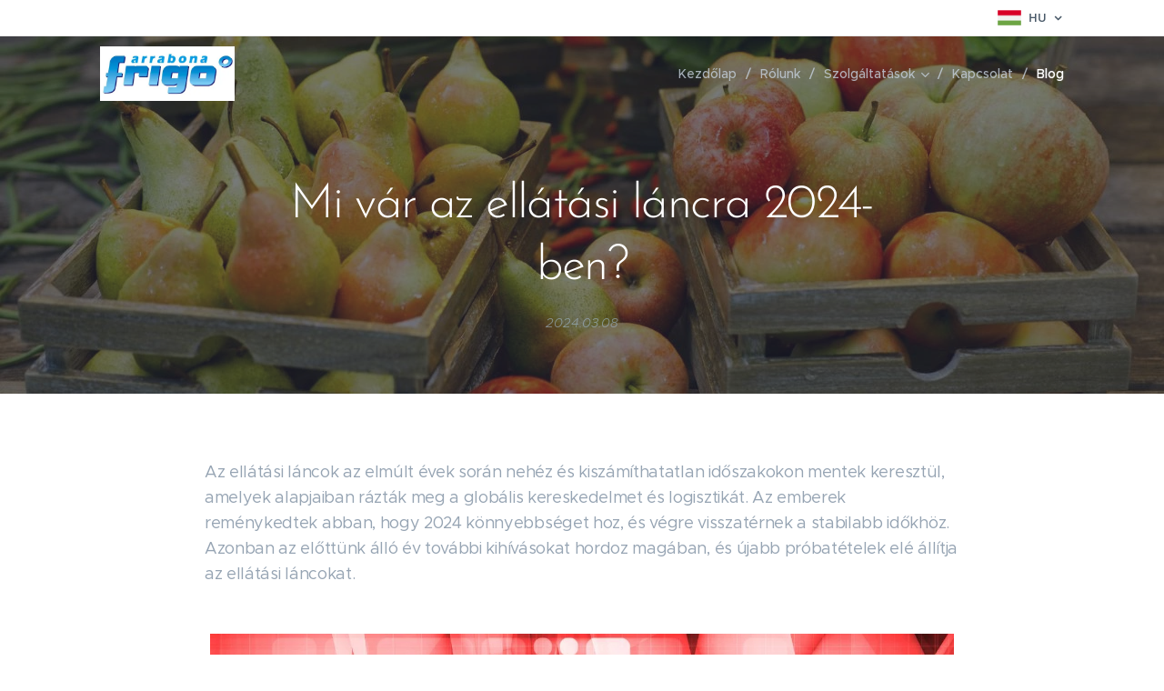

--- FILE ---
content_type: text/html; charset=UTF-8
request_url: https://www.arrabona-frigo.hu/l/mi-var-az-ellatasi-lancra-2024-ben/
body_size: 26195
content:
<!DOCTYPE html>
<html class="no-js" prefix="og: https://ogp.me/ns#" lang="hu">
<head><link rel="preconnect" href="https://duyn491kcolsw.cloudfront.net" crossorigin><link rel="preconnect" href="https://fonts.gstatic.com" crossorigin><meta charset="utf-8"><link rel="shortcut icon" href="https://duyn491kcolsw.cloudfront.net/files/3u/3u7/3u7a6k.ico?ph=e267f966bf"><link rel="apple-touch-icon" href="https://duyn491kcolsw.cloudfront.net/files/3u/3u7/3u7a6k.ico?ph=e267f966bf"><link rel="icon" href="https://duyn491kcolsw.cloudfront.net/files/3u/3u7/3u7a6k.ico?ph=e267f966bf">
    <meta http-equiv="X-UA-Compatible" content="IE=edge">
    <title>Mi vár az ellátási láncra 2024-ben? :: Arrabona-frigo-hu</title>
    <meta name="viewport" content="width=device-width,initial-scale=1">
    <meta name="msapplication-tap-highlight" content="no">
    
    <link href="https://duyn491kcolsw.cloudfront.net/files/0r/0rk/0rklmm.css?ph=e267f966bf" media="print" rel="stylesheet">
    <link href="https://duyn491kcolsw.cloudfront.net/files/2e/2e5/2e5qgh.css?ph=e267f966bf" media="screen and (min-width:100000em)" rel="stylesheet" data-type="cq" disabled>
    <link rel="stylesheet" href="https://duyn491kcolsw.cloudfront.net/files/41/41k/41kc5i.css?ph=e267f966bf"><link rel="stylesheet" href="https://duyn491kcolsw.cloudfront.net/files/3b/3b2/3b2e8e.css?ph=e267f966bf" media="screen and (min-width:37.5em)"><link rel="stylesheet" href="https://duyn491kcolsw.cloudfront.net/files/3i/3ik/3ikbm2.css?ph=e267f966bf" data-wnd_color_scheme_file=""><link rel="stylesheet" href="https://duyn491kcolsw.cloudfront.net/files/39/39q/39qewd.css?ph=e267f966bf" data-wnd_color_scheme_desktop_file="" media="screen and (min-width:37.5em)" disabled=""><link rel="stylesheet" href="https://duyn491kcolsw.cloudfront.net/files/1j/1jo/1jorv9.css?ph=e267f966bf" data-wnd_additive_color_file=""><link rel="stylesheet" href="https://duyn491kcolsw.cloudfront.net/files/1p/1pz/1pz926.css?ph=e267f966bf" data-wnd_typography_file=""><link rel="stylesheet" href="https://duyn491kcolsw.cloudfront.net/files/1q/1qi/1qidly.css?ph=e267f966bf" data-wnd_typography_desktop_file="" media="screen and (min-width:37.5em)" disabled=""><script>(()=>{let e=!1;const t=()=>{if(!e&&window.innerWidth>=600){for(let e=0,t=document.querySelectorAll('head > link[href*="css"][media="screen and (min-width:37.5em)"]');e<t.length;e++)t[e].removeAttribute("disabled");e=!0}};t(),window.addEventListener("resize",t),"container"in document.documentElement.style||fetch(document.querySelector('head > link[data-type="cq"]').getAttribute("href")).then((e=>{e.text().then((e=>{const t=document.createElement("style");document.head.appendChild(t),t.appendChild(document.createTextNode(e)),import("https://duyn491kcolsw.cloudfront.net/client/js.polyfill/container-query-polyfill.modern.js").then((()=>{let e=setInterval((function(){document.body&&(document.body.classList.add("cq-polyfill-loaded"),clearInterval(e))}),100)}))}))}))})()</script>
<link rel="preload stylesheet" href="https://duyn491kcolsw.cloudfront.net/files/2m/2m8/2m8msc.css?ph=e267f966bf" as="style"><meta name="description" content="Az ellátási láncok az elmúlt évek során nehéz és kiszámíthatatlan időszakokon mentek keresztül, amelyek alapjaiban rázták meg a globális kereskedelmet és logisztikát. Az emberek reménykedtek abban, hogy 2024 könnyebbséget hoz, és végre visszatérnek a stabilabb időkhöz. Azonban az előttünk álló év további kihívásokat hordoz magában, és újabb..."><meta name="keywords" content=""><meta name="generator" content="Webnode 2"><meta name="apple-mobile-web-app-capable" content="no"><meta name="apple-mobile-web-app-status-bar-style" content="black"><meta name="format-detection" content="telephone=no">



<meta property="og:url" content="https://arrabona-frigo.hu/l/mi-var-az-ellatasi-lancra-2024-ben/"><meta property="og:title" content="Mi vár az ellátási láncra 2024-ben? :: Arrabona-frigo-hu"><meta property="og:type" content="article"><meta property="og:description" content="Az ellátási láncok az elmúlt évek során nehéz és kiszámíthatatlan időszakokon mentek keresztül, amelyek alapjaiban rázták meg a globális kereskedelmet és logisztikát. Az emberek reménykedtek abban, hogy 2024 könnyebbséget hoz, és végre visszatérnek a stabilabb időkhöz. Azonban az előttünk álló év további kihívásokat hordoz magában, és újabb..."><meta property="og:site_name" content="Arrabona-frigo-hu"><meta property="og:image" content="https://e267f966bf.clvaw-cdnwnd.com/ebb046de092c4368d0f1b5531fd3cfe3/200000979-8608f86091/700/10.jpeg?ph=e267f966bf"><meta property="og:article:published_time" content="2024-03-08T00:00:00+0100"><meta property="fb:app_id" content="225951590755638"><meta name="robots" content="index,follow"><link rel="canonical" href="https://www.arrabona-frigo.hu/l/mi-var-az-ellatasi-lancra-2024-ben/"><script>window.checkAndChangeSvgColor=function(c){try{var a=document.getElementById(c);if(a){c=[["border","borderColor"],["outline","outlineColor"],["color","color"]];for(var h,b,d,f=[],e=0,m=c.length;e<m;e++)if(h=window.getComputedStyle(a)[c[e][1]].replace(/\s/g,"").match(/^rgb[a]?\(([0-9]{1,3}),([0-9]{1,3}),([0-9]{1,3})/i)){b="";for(var g=1;3>=g;g++)b+=("0"+parseInt(h[g],10).toString(16)).slice(-2);"0"===b.charAt(0)&&(d=parseInt(b.substr(0,2),16),d=Math.max(16,d),b=d.toString(16)+b.slice(-4));f.push(c[e][0]+"="+b)}if(f.length){var k=a.getAttribute("data-src"),l=k+(0>k.indexOf("?")?"?":"&")+f.join("&");a.src!=l&&(a.src=l,a.outerHTML=a.outerHTML)}}}catch(n){}};</script><script>
		window._gtmDataLayer = window._gtmDataLayer || [];
		(function(w,d,s,l,i){w[l]=w[l]||[];w[l].push({'gtm.start':new Date().getTime(),event:'gtm.js'});
		var f=d.getElementsByTagName(s)[0],j=d.createElement(s),dl=l!='dataLayer'?'&l='+l:'';
		j.async=true;j.src='https://www.googletagmanager.com/gtm.js?id='+i+dl;f.parentNode.insertBefore(j,f);})
		(window,document,'script','_gtmDataLayer','GTM-542MMSL');</script><script src="https://www.googletagmanager.com/gtag/js?id=UA-113353258-1" async></script><script>
						window.dataLayer = window.dataLayer || [];
						function gtag(){
						
						dataLayer.push(arguments);}
						gtag('js', new Date());
						</script><script>gtag('config', 'UA-113353258-1');</script></head>
<body class="l wt-blogpost ac-h ac-i ac-n l-default l-d-none b-btn-sq b-btn-s-l b-btn-dn b-btn-bw-1 img-d-n img-t-o img-h-z line-solid b-e-ds lbox-d c-s-n hn-tbg hb-on  wnd-fe wnd-multilang"><noscript>
				<iframe
				 src="https://www.googletagmanager.com/ns.html?id=GTM-542MMSL"
				 height="0"
				 width="0"
				 style="display:none;visibility:hidden"
				 >
				 </iframe>
			</noscript>

<div class="wnd-page l-page cs-fiord ac-none t-t-fs-m t-t-fw-m t-t-sp-n t-t-d-n t-s-fs-s t-s-fw-m t-s-sp-n t-s-d-n t-p-fs-m t-p-fw-m t-p-sp-n t-h-fs-s t-h-fw-s t-h-sp-n t-bq-fs-m t-bq-fw-m t-bq-sp-n t-bq-d-q t-btn-fw-l t-nav-fw-l t-pd-fw-l t-nav-tt-n">
    <div class="l-w t cf t-29">
        <div class="l-bg cf">
            <div class="s-bg-l">
                
                
            </div>
        </div>
        <header class="l-h cf">
            <div class="sw cf">
	<div class="sw-c cf"><section class="s s-hb cf sc-w   wnd-w-default wnd-hbl-on">
	<div class="s-w cf">
		<div class="s-o cf">
			<div class="s-bg cf">
                <div class="s-bg-l">
                    
                    
                </div>
			</div>
			<div class="s-c">
                <div class="s-hb-c cf">
                    <div class="hb-si">
                        
                    </div>
                    <div class="hb-ci">
                        
                    </div>
                    <div class="hb-ccy">
                        
                    </div>
                    <div class="hb-lang">
                        <div class="hbl">
    <div class="hbl-c">
        <span class="hbl-a">
            <span class="hbl-a-t">
                <span class="lang-hu">hu</span>
            </span>
        </span>
        <div class="hbl-i lang-items">
            <ul class="hbl-i-l">
                <li selected>
                    <span class="lang-hu">hu</span>
                </li><li>
                    <a href="/en/"><span class="lang-en">en</span></a>
                </li>
            </ul>
        </div>
    </div>
</div>
                    </div>
                </div>
			</div>
		</div>
	</div>
</section><section data-space="true" class="s s-hn s-hn-default wnd-mt-classic wnd-na-c logo-classic sc-none   wnd-w-default wnd-nh-m hn-no-bg sc-m   wnd-nav-sticky menu-delimiters-slash">
	<div class="s-w">
		<div class="s-o">

			<div class="s-bg">
                <div class="s-bg-l">
                    
                    
                </div>
			</div>

			<div class="h-w h-f wnd-fixed">

				<div class="n-l">
					<div class="s-c menu-nav">
						<div class="logo-block">
							<div class="b b-l logo logo-default logo-nb brandon-grotesque wnd-iar-2-1 logo-36 b-ls-l" id="wnd_LogoBlock_899086" data-wnd_mvc_type="wnd.fe.LogoBlock">
	<div class="b-l-c logo-content">
		<a class="b-l-link logo-link" href="/home/">

			<div class="b-l-image logo-image">
				<div class="b-l-image-w logo-image-cell">
                    <picture><source type="image/webp" srcset="https://e267f966bf.clvaw-cdnwnd.com/ebb046de092c4368d0f1b5531fd3cfe3/200000765-c5363c5365/450/26993883_383450565458845_1795521056275373335_n.webp?ph=e267f966bf 450w, https://e267f966bf.clvaw-cdnwnd.com/ebb046de092c4368d0f1b5531fd3cfe3/200000765-c5363c5365/700/26993883_383450565458845_1795521056275373335_n.webp?ph=e267f966bf 700w, https://e267f966bf.clvaw-cdnwnd.com/ebb046de092c4368d0f1b5531fd3cfe3/200000765-c5363c5365/26993883_383450565458845_1795521056275373335_n.webp?ph=e267f966bf 960w" sizes="(min-width: 600px) 450px, (min-width: 360px) calc(100vw * 0.8), 100vw" ><img src="https://e267f966bf.clvaw-cdnwnd.com/ebb046de092c4368d0f1b5531fd3cfe3/200000000-4ade84ade9/26993883_383450565458845_1795521056275373335_n.jpg?ph=e267f966bf" alt="" width="960" height="391" class="wnd-logo-img" ></picture>
				</div>
			</div>

			

			<div class="b-l-br logo-br"></div>

			<div class="b-l-text logo-text-wrapper">
				<div class="b-l-text-w logo-text">
					<span class="b-l-text-c logo-text-cell"></span>
				</div>
			</div>

		</a>
	</div>
</div>
						</div>

						<div id="menu-slider">
							<div id="menu-block">
								<nav id="menu"><div class="menu-font menu-wrapper">
	<a href="#" class="menu-close" rel="nofollow" title="Close Menu"></a>
	<ul role="menubar" aria-label="Menü" class="level-1">
		<li role="none" class="wnd-homepage">
			<a class="menu-item" role="menuitem" href="/home/"><span class="menu-item-text">Kezdőlap</span></a>
			
		</li><li role="none">
			<a class="menu-item" role="menuitem" href="/rolunk/"><span class="menu-item-text">Rólunk</span></a>
			
		</li><li role="none" class="wnd-with-submenu">
			<a class="menu-item" role="menuitem" href="/szolgaltatasok/"><span class="menu-item-text">Szolgáltatások</span></a>
			<ul role="menubar" aria-label="Menü" class="level-2">
		<li role="none">
			<a class="menu-item" role="menuitem" href="/raktarozas/"><span class="menu-item-text">Raktározás</span></a>
			
		</li><li role="none">
			<a class="menu-item" role="menuitem" href="/felengedtetes/"><span class="menu-item-text">Szabályozott felengedtetés</span></a>
			
		</li><li role="none">
			<a class="menu-item" role="menuitem" href="/komissiozas/"><span class="menu-item-text">Komissiózás</span></a>
			
		</li>
	</ul>
		</li><li role="none">
			<a class="menu-item" role="menuitem" href="/kapcsolat/"><span class="menu-item-text">Kapcsolat</span></a>
			
		</li><li role="none" class="wnd-active-path">
			<a class="menu-item" role="menuitem" href="/blog/"><span class="menu-item-text">Blog</span></a>
			
		</li>
	</ul>
	<span class="more-text">Továbbiak</span>
</div></nav>
							</div>
						</div>

						<div class="cart-and-mobile">
							
							

							<div id="menu-mobile">
								<a href="#" id="menu-submit"><span></span>Menü</a>
							</div>
						</div>

					</div>
				</div>

			</div>

		</div>
	</div>
</section></div>
</div>
        </header>
        <main class="l-m cf">
            <div class="sw cf">
	<div class="sw-c cf"><section data-space="true" class="s s-hm s-hm-bdh s-bdh cf sc-m wnd-background-image  wnd-w-narrow wnd-s-normal wnd-h-auto wnd-nh-m wnd-p-cc hn-no-bg hn-default">
    <div class="s-w cf">
	    <div class="s-o cf">
	        <div class="s-bg cf">
                <div class="s-bg-l wnd-background-image fx-none bgpos-center-center bgatt-scroll overlay-blue">
                    <picture><source type="image/webp" srcset="https://e267f966bf.clvaw-cdnwnd.com/ebb046de092c4368d0f1b5531fd3cfe3/200000984-49eaa49ead/700/9-8.webp?ph=e267f966bf 700w, https://e267f966bf.clvaw-cdnwnd.com/ebb046de092c4368d0f1b5531fd3cfe3/200000984-49eaa49ead/9-8.webp?ph=e267f966bf 1280w, https://e267f966bf.clvaw-cdnwnd.com/ebb046de092c4368d0f1b5531fd3cfe3/200000984-49eaa49ead/9-8.webp?ph=e267f966bf 2x" sizes="100vw" ><img src="https://e267f966bf.clvaw-cdnwnd.com/ebb046de092c4368d0f1b5531fd3cfe3/200000983-0e8170e819/9-5.jpeg?ph=e267f966bf" width="1280" height="720" alt="" fetchpriority="high" ></picture>
                    
                </div>
	        </div>
	        <div class="h-c s-c cf">
		        <div class="s-bdh-c b b-s-l b-s-r b-cs cf">
			        <div class="s-bdh-w">
			            <h1 class="s-bdh-t"><div class="ld">
	<span class="ld-c">Mi vár az ellátási láncra 2024-ben?</span>
</div></h1>
			            <span class="s-bdh-d"><div class="ld">
	<span class="ld-c">2024.03.08</span>
</div></span>
			        </div>
		        </div>
	        </div>
	    </div>
    </div>
</section><section class="s s-basic cf sc-w   wnd-w-wider wnd-s-normal wnd-h-auto" data-wnd_brightness="0" data-wnd_last_section>
	<div class="s-w cf">
		<div class="s-o s-fs cf">
			<div class="s-bg cf">
				<div class="s-bg-l">
                    
					
				</div>
			</div>
			<div class="s-c s-fs cf">
				<div class="ez cf wnd-no-cols">
	<div class="ez-c"><div class="b b-text cf">
	<div class="b-c b-text-c b-s b-s-t60 b-s-b60 b-cs cf"><p dir="ltr" id="wnd_TextBlock_925872143_inner_0" data-wnd_is_separable="1" data-wnd_separable_index="0" data-wnd_separable_id="wnd_TextBlock_925872143">Az ellátási láncok az elmúlt évek során nehéz és kiszámíthatatlan időszakokon mentek keresztül, amelyek alapjaiban rázták meg a globális kereskedelmet és logisztikát. Az emberek reménykedtek abban, hogy 2024 könnyebbséget hoz, és végre visszatérnek a stabilabb időkhöz. Azonban az előttünk álló év további kihívásokat hordoz magában, és újabb próbatételek elé állítja az ellátási láncokat. </p></div>
</div><div class="b-img b-img-default b b-s cf wnd-orientation-landscape wnd-type-image img-s-n" style="margin-left:15.41%;margin-right:15.41%;" id="wnd_ImageBlock_22907">
	<div class="b-img-w">
		<div class="b-img-c" style="padding-bottom:56.25%;text-align:center;">
            <picture><source type="image/webp" srcset="https://e267f966bf.clvaw-cdnwnd.com/ebb046de092c4368d0f1b5531fd3cfe3/200000980-91a3191a33/450/10.webp?ph=e267f966bf 450w, https://e267f966bf.clvaw-cdnwnd.com/ebb046de092c4368d0f1b5531fd3cfe3/200000980-91a3191a33/700/10.webp?ph=e267f966bf 700w, https://e267f966bf.clvaw-cdnwnd.com/ebb046de092c4368d0f1b5531fd3cfe3/200000980-91a3191a33/10.webp?ph=e267f966bf 1280w" sizes="100vw" ><img id="wnd_ImageBlock_22907_img" src="https://e267f966bf.clvaw-cdnwnd.com/ebb046de092c4368d0f1b5531fd3cfe3/200000979-8608f86091/10.jpeg?ph=e267f966bf" alt="" width="1280" height="720" loading="lazy" style="top:0%;left:0%;width:100%;height:100%;position:absolute;" ></picture>
			</div>
		
	</div>
</div><div class="b b-text cf">
	<div class="b-c b-text-c b-s b-s-t60 b-s-b60 b-cs cf"><h2 dir="ltr" id="wnd_TextBlock_74016_inner_0" data-wnd_is_separable="1" data-wnd_separable_index="0" data-wnd_separable_id="wnd_TextBlock_74016">Továbbra sem zavartalan a működés</h2><p dir="ltr" id="wnd_TextBlock_74016_inner_1" data-wnd_is_separable="1" data-wnd_separable_index="1" data-wnd_separable_id="wnd_TextBlock_74016">Az évtized elején a koronavírus a teljes bizonytalanságba, és kiszámíthatatlanságba sodorta a teljesellátási láncot. Egy-másfél évvel később már körvonalazódott a kiút, és a remény, hogy a globális ellátási lánc stabilizálódik a Covid előtti időhöz hasonlóan.</p><p dir="ltr" id="wnd_TextBlock_74016_inner_2" data-wnd_is_separable="1" data-wnd_separable_index="2" data-wnd_separable_id="wnd_TextBlock_74016">Azonban a bizakodó légkör gyorsan szertefoszlott. Először az ukrán-orosz háború, majd a gázai övezet eseményei eszkalálódtak. Idén pedig a Vörös-tenger térségében, az egyik legfontosabb tengeri teher szállítmányozási útvonalon tört ki fegyveres konfliktus. A lokális konfliktusok mellett a globális éghajlatváltozás is egyre nagyobb hatással van nem csak az ellátási láncra, hanem az egész világra.</p><h2 id="wnd_TextBlock_74016_inner_3" data-wnd_is_separable="1" data-wnd_separable_index="3" data-wnd_separable_id="wnd_TextBlock_74016">Milyen kihívásokat von magával?</h2><h3 id="wnd_TextBlock_74016_inner_4" data-wnd_is_separable="1" data-wnd_separable_index="4" data-wnd_separable_id="wnd_TextBlock_74016">Az árak kiszámíthatatlansága</h3><p id="wnd_TextBlock_74016_inner_5" data-wnd_is_separable="1" data-wnd_separable_index="5" data-wnd_separable_id="wnd_TextBlock_74016">A fegyveres konfliktusok és az éghajlatváltozás miatt a különböző nyersanyagok és az energiahordozók ára napról napra jelentősen változik. Az ehhez hasonló hatalmas volatilitás jelentősen befolyásolja a világgazdaságot. Sok helyen még a régen bevett árképzési tradiciókat követik, vagyis a kis-, és nagykereskedő, illetve a nagykereskedő és a termelő tárgyalások révén hosszútávra megegyeznek az árakról.</p><p id="wnd_TextBlock_74016_inner_6" data-wnd_is_separable="1" data-wnd_separable_index="6" data-wnd_separable_id="wnd_TextBlock_74016">Azonban a jelenlegi helyzetben ez fenntarthatatlan. A nagykereskedőknek, és a termelőknek védenünk kell magukat a nyersanyagárak változásával szemben. A kiskereskedőknek pedig a fogyasztók érdekeit és preferenciáit kell figyelembe venni.</p><p dir="ltr" id="wnd_TextBlock_74016_inner_7" data-wnd_is_separable="1" data-wnd_separable_index="7" data-wnd_separable_id="wnd_TextBlock_74016">Vegyük például Franciaországot, ahol élelmiszerek jelentős részének az árát évente egy hosszas tárgyalási folyamat keretein belül állapítják meg. A Carrefour - legnagyobb szupermarketlánc az országban - nem jutott dűlőre korábbi beszállítójával, a PepsiCo-val. Ennek eredményeként a Carrefour nem hajlandó PepsiCo termékeket árusítani, és a PepsiCo 2024-re tervezett áremelését "elfogadhatatlannak" tartja. Hasonló folyamat játszódott le tavaly az Egyesült Királyságban a Tesco áruházlánc és a Heinz között, aminek az eredményeképpen az összes Tesco áruházból - az Egyesült Királyságban - eltűnt minden Heinz termék.</p><p dir="ltr" id="wnd_TextBlock_74016_inner_8" data-wnd_is_separable="1" data-wnd_separable_index="8" data-wnd_separable_id="wnd_TextBlock_74016">Jelenleg úgy tűnik, hogy az egyetlen kiút a helyzetből a kompromisszum, és a dinamikus árazásra való átállás. A nagykereskedők és kiskereskedőknek el kell elfogadniuk, hogy jelenleg a rövidebb távú megállapodások a célravezetőek, még akkor is, ha egyik félnek sem kedvez igazán.</p><h3 id="wnd_TextBlock_74016_inner_9" data-wnd_is_separable="1" data-wnd_separable_index="9" data-wnd_separable_id="wnd_TextBlock_74016">A fenntarthatóság és a globális ellátási lánc konflikusa</h3><p id="wnd_TextBlock_74016_inner_10" data-wnd_is_separable="1" data-wnd_separable_index="10" data-wnd_separable_id="wnd_TextBlock_74016">Eljöhetnek azok az évek, amikor visszarepülünk azokba az időkbe, amikor nem voltak az üzletek polcain idényen kívüli termények, és a szezonális kínálatra szorítkoztunk.</p><p id="wnd_TextBlock_74016_inner_11" data-wnd_is_separable="1" data-wnd_separable_index="11" data-wnd_separable_id="wnd_TextBlock_74016">A globalizáció hozta el ezt az úgynevezett luxust. Azonban a folyamatos fennakadások, és a kiszámíthatatlanság komoly problémákat okoz a kereskedelem számára, hogy a távolról érkező termékeket megfizethető áron behozzák. Így egyre több kereskedő csökkenti a földrajzilag távol eső helyekről az importot.</p><p dir="ltr" id="wnd_TextBlock_74016_inner_12" data-wnd_is_separable="1" data-wnd_separable_index="12" data-wnd_separable_id="wnd_TextBlock_74016">Emellett a környezetvédelmi nyomás is egyre nagyobb a vállalatokon. Környezetvédő szervezetek folyamatosan támadják, a tudatos fogyasztók pedig bojkottálják azokat a kereskedőket, vagy márkákat, akik hatalmas szén lábnyomot hagynak maguk után azzal, hogy távoli helyekről importálják az árut. A szállításhoz köthető üvegházhatású gáz-kibocsátás a teljes szektor harmadát teszi ki megközelítőleg. Továbbá nem csak környezetvédelmi aggályokat von maga után, hanem etikai problémákat is. Jelenleg is számtalan országban kizsákmányolják a dolgozókat.</p><p dir="ltr" id="wnd_TextBlock_74016_inner_13" data-wnd_is_separable="1" data-wnd_separable_index="13" data-wnd_separable_id="wnd_TextBlock_74016">Ennek következtében egyre több európai szupermarketlánc kezeli óvatosabban az idényen kívüli terméket. A probléma nem teljes újkeletű, vannak olyan országok, mint például Spanyolország, ami jelentős lépéseket tesz az üvegházi termelés irányába, hogy áthidalják a kialakult helyzetet. Azonban egyrészt ez csak fél megoldás, hiszen jelentősen megnöveli így is az adott áru bekerülési költségét és ökológiai lábnyomát, illetve a fogyasztók is fenntartással fogadják ezeket a termékeket.</p><p dir="ltr" id="wnd_TextBlock_74016_inner_14" data-wnd_is_separable="1" data-wnd_separable_index="14" data-wnd_separable_id="wnd_TextBlock_74016"><a href="https://www.arrabona-frigo.hu/l/szezonalis-zoldsegek-es-gyumolcsok-naptarra/" target="_blank">A helyi termények, és szezonalitás fontosságáról a linkre kattintva olvashatsz részletesen.</a></p></div>
</div><div class="b-img b-img-default b b-s cf wnd-orientation-landscape wnd-type-image img-s-n" style="margin-left:15.41%;margin-right:15.41%;" id="wnd_ImageBlock_80334">
	<div class="b-img-w">
		<div class="b-img-c" style="padding-bottom:56.25%;text-align:center;">
            <picture><source type="image/webp" srcset="https://e267f966bf.clvaw-cdnwnd.com/ebb046de092c4368d0f1b5531fd3cfe3/200000984-49eaa49ead/450/9-8.webp?ph=e267f966bf 450w, https://e267f966bf.clvaw-cdnwnd.com/ebb046de092c4368d0f1b5531fd3cfe3/200000984-49eaa49ead/700/9-8.webp?ph=e267f966bf 700w, https://e267f966bf.clvaw-cdnwnd.com/ebb046de092c4368d0f1b5531fd3cfe3/200000984-49eaa49ead/9-8.webp?ph=e267f966bf 1280w" sizes="100vw" ><img id="wnd_ImageBlock_80334_img" src="https://e267f966bf.clvaw-cdnwnd.com/ebb046de092c4368d0f1b5531fd3cfe3/200000983-0e8170e819/9-5.jpeg?ph=e267f966bf" alt="" width="1280" height="720" loading="lazy" style="top:0%;left:0%;width:100%;height:100%;position:absolute;" ></picture>
			</div>
		
	</div>
</div><div class="b b-text cf">
	<div class="b-c b-text-c b-s b-s-t60 b-s-b60 b-cs cf"><p id="wnd_TextBlock_74016_inner_15" data-wnd_is_separable="1" data-wnd_separable_index="15" data-wnd_separable_id="wnd_TextBlock_74016"><strong>A fenntarthatóság háttérbe szorulása</strong></p><p id="wnd_TextBlock_74016_inner_16" data-wnd_is_separable="1" data-wnd_separable_index="16" data-wnd_separable_id="wnd_TextBlock_74016">Bár elmúlt évtizedben érezhetően egyre nagyobb hangsúlyt fektettek a szén-dioxid-kibocsátás csökkentésére az ellátási láncban, azonban a jelenlegi inflációs környezetben a fenntarthatósági szempontok háttérbe szorultak a profitabilitás megőrzésének céljából. Az ellátási lánc szereplőinek az alacsony árrés miatt, a változó árak miatt szűk mozgás tere maradt a zöld fejlesztésekre.</p><h3 id="wnd_TextBlock_74016_inner_17" data-wnd_is_separable="1" data-wnd_separable_index="17" data-wnd_separable_id="wnd_TextBlock_74016">Egyre nagyobb nyomás a márkákon</h3><p id="wnd_TextBlock_74016_inner_18" data-wnd_is_separable="1" data-wnd_separable_index="18" data-wnd_separable_id="wnd_TextBlock_74016">A fogyasztói preferenciák folyamatosan változnak. A trendek alapján jól látható, hogy a fogyasztók egyre kevésbé tekintik a saját márkás termékeket alacsonyabb minőségűnek. Felmérések alapján, az európai fogyasztók 60 % nem érez különbséget a saját márkás, és a márkázott termék között.</p><p id="wnd_TextBlock_74016_inner_19" data-wnd_is_separable="1" data-wnd_separable_index="19" data-wnd_separable_id="wnd_TextBlock_74016">Az elmúlt években tapasztalt kiugróan magas élelmiszer infláció tovább növeli a márkákra nehezedő nyomást. Egyre több vásárló köt kompromisszumot, és a korábban bevált márkája helyett saját márkás terméket tesz a kosarába költségcsökkentés céljából. A vállalatoknak racionalizálni kell portfóliójukat, a kevésbé profitábilis márkáktól kénytelenek lesznek megválni, hogy fenn maradhassanak.</p><p dir="ltr" id="wnd_TextBlock_74016_inner_20" data-wnd_is_separable="1" data-wnd_separable_index="20" data-wnd_separable_id="wnd_TextBlock_74016">Viszont a piaci átrendeződés új problémákat is magával hoz. Ahogy csökken a kereslet a márkás termékek iránt, úgy nő a saját márkás termékek iránti igény, ami a kereskedelmi láncok kapacitását feszegetik. Nem biztos, hogy képesek beszerezni a kellő mennyiségű terméket - vagy megfelelő áron -, hogy kielégítsék a fogyasztói igényeket. Ez pedig az árak emelkedését fogja magával hozni. Már most tapasztalható, hogy a sajátmárkás termékek árau sokszor nagyobb mértékben emelkednek, mint a különböző márkák termékei.</p><h2 dir="ltr" id="wnd_TextBlock_74016_inner_21" data-wnd_is_separable="1" data-wnd_separable_index="21" data-wnd_separable_id="wnd_TextBlock_74016">A kulcs a rugalmasság és az innováció</h2><p dir="ltr" id="wnd_TextBlock_74016_inner_22" data-wnd_is_separable="1" data-wnd_separable_index="22" data-wnd_separable_id="wnd_TextBlock_74016">Az ellátási láncnak és a globális kereskedelemnek úgy tűnik alkalmazkodnia kell a helyzethez, vagyis állandó változáshoz. Az elmúlt évek eseményei alapjaiban rázták meg a stabilnak vélt struktúrákat, és az előttünk álló időszak további kihívásokat tartogat. Az árak változékonysága, a fenntarthatóság és a márkákra nehezedő nyomás mind olyan tényezők, amelyek alakítják és formálják az ellátási láncok jövőjét. Ahhoz, hogy sikeresen alkalmazkodjunk ezekhez az új körülményekhez, elengedhetetlen az állandó figyelem, az innováció és a rugalmasság. Csak így lehetünk képesek megfelelni az előttünk álló kihívásoknak és biztosítani a stabil és fenntartható ellátási láncokat a jövőben.</p><p id="wnd_TextBlock_74016_inner_23" data-wnd_is_separable="1" data-wnd_separable_index="23" data-wnd_separable_id="wnd_TextBlock_74016"><strong></strong><br class=""></p></div>
</div></div>
</div>
			</div>
		</div>
	</div>
</section></div>
</div>
<div class="s-bdf b-s b-s-t200 b-cs " data-wnd_social_buttons="true">
	<div class="s-bdf-share b-s-b200"><div id="fb-root"></div><script src="https://connect.facebook.net/hu_HU/sdk.js#xfbml=1&amp;version=v5.0&amp;appId=225951590755638&amp;autoLogAppEvents=1" async defer crossorigin="anonymous"></script><div style="margin-right: 20px" class="fb-share-button" data-href="https://www.arrabona-frigo.hu/l/mi-var-az-ellatasi-lancra-2024-ben/" data-layout="button" data-size="large"><a class="fb-xfbml-parse-ignore" target="_blank" href="https://www.facebook.com/sharer/sharer.php?u=https%3A%2F%2Fwww.arrabona-frigo.hu%2Fl%2Fmi-var-az-ellatasi-lancra-2024-ben%2F&amp;src=sdkpreparse">Share</a></div><a href="https://twitter.com/share" class="twitter-share-button" data-size="large">Tweet</a><script>window.twttr=function(t,e,r){var n,i=t.getElementsByTagName(e)[0],w=window.twttr||{};return t.getElementById(r)?w:((n=t.createElement(e)).id=r,n.src="https://platform.twitter.com/widgets.js",i.parentNode.insertBefore(n,i),w._e=[],w.ready=function(t){w._e.push(t)},w)}(document,"script","twitter-wjs");</script></div>
	<div class="s-bdf-comments"><div id="wnd-fb-comments" class="fb-comments" data-href="https://www.arrabona-frigo.hu/l/mi-var-az-ellatasi-lancra-2024-ben/" data-numposts="5" data-colorscheme="light"></div></div>
	<div class="s-bdf-html"></div>
</div>

        </main>
        <footer class="l-f cf">
            <div class="sw cf">
	<div class="sw-c cf"><section data-wn-border-element="s-f-border" class="s s-f s-f-edit sc-d   wnd-w-default wnd-s-higher wnd-h-auto">
	<div class="s-w">
		<div class="s-o">
			<div class="s-bg">
                <div class="s-bg-l">
                    
                    
                </div>
			</div>
			<div class="s-f-ez">
				<div class="s-c s-f-border">
					<div>
						<div class="ez cf wnd-no-cols">
	<div class="ez-c"><div class="b b-text cf">
	<div class="b-c b-text-c b-s b-s-t60 b-s-b60 b-cs cf"><h2><strong>Kapcsolatfelvétel</strong></h2>

<p><strong>Látogass meg</strong><br>9027 Győr, Hűtőház u. 4.</p>

<p><strong>Hívj bennünket</strong><br>
+36-96-514-580</p>

<p><strong>E-mail: anna@arrabona-frigo.hu</strong><br>
</p>
</div>
</div></div>
</div>
					</div>
				</div>
			</div>
			<div class="s-c s-f-l-w">
				<div class="s-f-l b-s b-s-t0 b-s-b0">
					<div class="s-f-l-c s-f-l-c-first">
						<div class="s-f-sf">
                            <span class="sf b">
<span class="sf-content sf-c link">9027 Győr, Hűtőház u. 4.<br></span>
</span>
                            
                            
                            
                            
						</div>
					</div>
					<div class="s-f-l-c s-f-l-c-last">
						<div class="s-f-lang lang-select cf">
	<div class="s-f-lang-c">
		<span class="s-f-lang-t lang-title"><span class="wt-bold"><span>Nyelvek</span></span></span>
		<div class="s-f-lang-i lang-items">
			<ul class="s-f-lang-list">
				<li class="link">
					<span class="lang-hu">Magyar</span>
				</li><li class="link">
					<a href="/en/"><span class="lang-en">English</span></a>
				</li>
			</ul>
		</div>
	</div>
</div>
					</div>
                    <div class="s-f-l-c s-f-l-c-currency">
                        <div class="s-f-ccy ccy-select cf">
	
</div>
                    </div>
				</div>
			</div>
		</div>
	</div>
	<div class="s-f-bg-stripe"></div>
</section></div>
</div>
        </footer>
    </div>
    
</div>


<script src="https://duyn491kcolsw.cloudfront.net/files/3e/3em/3eml8v.js?ph=e267f966bf" crossorigin="anonymous" type="module"></script><script>document.querySelector(".wnd-fe")&&[...document.querySelectorAll(".c")].forEach((e=>{const t=e.querySelector(".b-text:only-child");t&&""===t.querySelector(".b-text-c").innerText&&e.classList.add("column-empty")}))</script>


<script src="https://duyn491kcolsw.cloudfront.net/client.fe/js.compiled/lang.hu.2097.js?ph=e267f966bf" crossorigin="anonymous"></script><script src="https://duyn491kcolsw.cloudfront.net/client.fe/js.compiled/compiled.multi.2-2203.js?ph=e267f966bf" crossorigin="anonymous"></script><script>var wnd = wnd || {};wnd.$data = {"image_content_items":{"wnd_ThumbnailBlock_492443":{"id":"wnd_ThumbnailBlock_492443","type":"wnd.pc.ThumbnailBlock"},"wnd_Section_default_491946625":{"id":"wnd_Section_default_491946625","type":"wnd.pc.Section"},"wnd_ImageBlock_22907":{"id":"wnd_ImageBlock_22907","type":"wnd.pc.ImageBlock"},"wnd_ImageBlock_80334":{"id":"wnd_ImageBlock_80334","type":"wnd.pc.ImageBlock"},"wnd_LogoBlock_899086":{"id":"wnd_LogoBlock_899086","type":"wnd.pc.LogoBlock"},"wnd_FooterSection_footer_535987":{"id":"wnd_FooterSection_footer_535987","type":"wnd.pc.FooterSection"}},"svg_content_items":{"wnd_ImageBlock_22907":{"id":"wnd_ImageBlock_22907","type":"wnd.pc.ImageBlock"},"wnd_ImageBlock_80334":{"id":"wnd_ImageBlock_80334","type":"wnd.pc.ImageBlock"},"wnd_LogoBlock_899086":{"id":"wnd_LogoBlock_899086","type":"wnd.pc.LogoBlock"}},"content_items":[],"eshopSettings":{"ESHOP_SETTINGS_DISPLAY_PRICE_WITHOUT_VAT":false,"ESHOP_SETTINGS_DISPLAY_ADDITIONAL_VAT":false,"ESHOP_SETTINGS_DISPLAY_SHIPPING_COST":false},"project_info":{"isMultilanguage":true,"isMulticurrency":false,"eshop_tax_enabled":"1","country_code":"","contact_state":null,"eshop_tax_type":"VAT","eshop_discounts":false,"graphQLURL":"https:\/\/arrabona-frigo.hu\/servers\/graphql\/","iubendaSettings":{"cookieBarCode":"","cookiePolicyCode":"","privacyPolicyCode":"","termsAndConditionsCode":""}}};</script><script>wnd.$system = {"fileSystemType":"aws_s3","localFilesPath":"https:\/\/www.arrabona-frigo.hu\/_files\/","awsS3FilesPath":"https:\/\/e267f966bf.clvaw-cdnwnd.com\/ebb046de092c4368d0f1b5531fd3cfe3\/","staticFiles":"https:\/\/duyn491kcolsw.cloudfront.net\/files","isCms":false,"staticCDNServers":["https:\/\/duyn491kcolsw.cloudfront.net\/"],"fileUploadAllowExtension":["jpg","jpeg","jfif","png","gif","bmp","ico","svg","webp","tiff","pdf","doc","docx","ppt","pptx","pps","ppsx","odt","xls","xlsx","txt","rtf","mp3","wma","wav","ogg","amr","flac","m4a","3gp","avi","wmv","mov","mpg","mkv","mp4","mpeg","m4v","swf","gpx","stl","csv","xml","txt","dxf","dwg","iges","igs","step","stp"],"maxUserFormFileLimit":4194304,"frontendLanguage":"hu","backendLanguage":"hu","frontendLanguageId":"1","page":{"id":50000001,"identifier":"l","template":{"id":200000203,"styles":{"typography":"t-29_new","scheme":"cs-fiord","additiveColor":"ac-none","acHeadings":true,"background":{"default":null},"backgroundSettings":{"default":""},"acIcons":true,"lineStyle":"line-solid","imageTitle":"img-t-o","imageHover":"img-h-z","imageStyle":"img-d-n","buttonDecoration":"b-btn-dn","buttonStyle":"b-btn-sq","buttonSize":"b-btn-s-l","buttonBorders":"b-btn-bw-1","lightboxStyle":"lbox-d","eshopGridItemStyle":"b-e-ds","eshopGridItemAlign":"b-e-c","columnSpaces":"c-s-n","acMenu":true,"layoutType":"l-default","layoutDecoration":"l-d-none","formStyle":"default","menuType":"","menuStyle":"menu-delimiters-slash","sectionWidth":"wnd-w-narrow","sectionSpace":"wnd-s-normal","acSubheadings":false,"acOthers":false,"buttonWeight":"t-btn-fw-l","productWeight":"t-pd-fw-l","menuWeight":"t-nav-fw-l","headerBarStyle":"hb-on","typoTitleSizes":"t-t-fs-m","typoTitleWeights":"t-t-fw-m","typoTitleSpacings":"t-t-sp-n","typoTitleDecorations":"t-t-d-n","typoHeadingSizes":"t-h-fs-s","typoHeadingWeights":"t-h-fw-s","typoHeadingSpacings":"t-h-sp-n","typoSubtitleSizes":"t-s-fs-s","typoSubtitleWeights":"t-s-fw-m","typoSubtitleSpacings":"t-s-sp-n","typoSubtitleDecorations":"t-s-d-n","typoParagraphSizes":"t-p-fs-m","typoParagraphWeights":"t-p-fw-m","typoParagraphSpacings":"t-p-sp-n","typoBlockquoteSizes":"t-bq-fs-m","typoBlockquoteWeights":"t-bq-fw-m","typoBlockquoteSpacings":"t-bq-sp-n","typoBlockquoteDecorations":"t-bq-d-q","headerType":"editzone","menuTextTransform":"t-nav-tt-n"}},"layout":"blog_detail","name":"Mi v\u00e1r az ell\u00e1t\u00e1si l\u00e1ncra 2024-ben?","html_title":null,"language":"hu","langId":1,"isHomepage":false,"meta_description":null,"meta_keywords":null,"header_code":null,"footer_code":null,"styles":null,"countFormsEntries":[]},"listingsPrefix":"\/l\/","productPrefix":"\/p\/","cartPrefix":"\/cart\/","checkoutPrefix":"\/checkout\/","searchPrefix":"\/search\/","isCheckout":false,"isEshop":false,"hasBlog":true,"isProductDetail":false,"isListingDetail":true,"listing_page":{"id":200000106,"template_id":50000000,"link":"\/blog\/","identifier":"mi-var-az-ellatasi-lancra-2024-ben"},"hasEshopAnalytics":false,"gTagId":"UA-113353258-1","gAdsId":null,"format":{"be":{"DATE_TIME":{"mask":"%Y.%m.%d %H:%M","regexp":"^(([0-9]{1,4}\\.(0?[1-9]|1[0-2])\\.(0?[1-9]|[1,2][0-9]|3[0,1]))(( [0-1][0-9]| 2[0-3]):[0-5][0-9])?|(([0-9]{4}(0[1-9]|1[0-2])(0[1-9]|[1,2][0-9]|3[0,1])(0[0-9]|1[0-9]|2[0-3])[0-5][0-9][0-5][0-9])))?$"},"DATE":{"mask":"%Y.%m.%d","regexp":"^([0-9]{1,4}\\.(0?[1-9]|1[0-2])\\.(0?[1-9]|[1,2][0-9]|3[0,1]))$"},"CURRENCY":{"mask":{"point":",","thousands":".","decimals":2,"mask":"%s","zerofill":true}}},"fe":{"DATE_TIME":{"mask":"%Y.%m.%d %H:%M","regexp":"^(([0-9]{1,4}\\.(0?[1-9]|1[0-2])\\.(0?[1-9]|[1,2][0-9]|3[0,1]))(( [0-1][0-9]| 2[0-3]):[0-5][0-9])?|(([0-9]{4}(0[1-9]|1[0-2])(0[1-9]|[1,2][0-9]|3[0,1])(0[0-9]|1[0-9]|2[0-3])[0-5][0-9][0-5][0-9])))?$"},"DATE":{"mask":"%Y.%m.%d","regexp":"^([0-9]{1,4}\\.(0?[1-9]|1[0-2])\\.(0?[1-9]|[1,2][0-9]|3[0,1]))$"},"CURRENCY":{"mask":{"point":",","thousands":".","decimals":2,"mask":"%s","zerofill":true}}}},"e_product":null,"listing_item":{"id":200000592,"name":"Mi v\u00e1r az ell\u00e1t\u00e1si l\u00e1ncra 2024-ben?","identifier":"mi-var-az-ellatasi-lancra-2024-ben","date":"20240308135210","meta_description":null,"meta_keywords":null,"html_title":null,"styles":null,"content_items":{"wnd_PerexBlock_369676":{"type":"wnd.pc.PerexBlock","id":"wnd_PerexBlock_369676","context":"page","text":"\u003Cp\u003EAz ell\u00e1t\u00e1si l\u00e1ncok az elm\u00falt \u00e9vek sor\u00e1n neh\u00e9z \u00e9s kisz\u00e1m\u00edthatatlan id\u0151szakokon mentek kereszt\u00fcl, amelyek alapjaiban r\u00e1zt\u00e1k meg a glob\u00e1lis kereskedelmet \u00e9s logisztik\u00e1t. Az emberek rem\u00e9nykedtek abban, hogy 2024 k\u00f6nnyebbs\u00e9get hoz, \u00e9s v\u00e9gre visszat\u00e9rnek a stabilabb id\u0151kh\u00f6z. Azonban az el\u0151tt\u00fcnk \u00e1ll\u00f3 \u00e9v tov\u00e1bbi kih\u00edv\u00e1sokat hordoz mag\u00e1ban, \u00e9s \u00fajabb...\u003C\/p\u003E"},"wnd_ThumbnailBlock_492443":{"type":"wnd.pc.ThumbnailBlock","id":"wnd_ThumbnailBlock_492443","context":"page","style":{"background":{"default":{"default":"wnd-background-image"},"overlays":[]},"backgroundSettings":{"default":{"default":{"id":200000979,"src":"200000979-8608f86091\/10.jpeg","dataType":"filesystem_files","width":1280,"height":720,"mediaType":"myImages","mime":"image\/jpeg","alternatives":{"image\/webp":{"id":200000980,"src":"200000980-91a3191a33\/10.webp","dataType":"filesystem_files","width":1280,"height":720,"mime":"image\/webp"}}}}}},"refs":{"filesystem_files":[{"filesystem_files.id":200000979}]}},"wnd_SectionWrapper_669284":{"type":"wnd.pc.SectionWrapper","id":"wnd_SectionWrapper_669284","context":"page","content":["wnd_BlogDetailHeaderSection_blog_detail_header_7031603","wnd_Section_default_491946625"]},"wnd_BlogDetailHeaderSection_blog_detail_header_7031603":{"type":"wnd.pc.BlogDetailHeaderSection","contentIdentifier":"blog_detail_header","id":"wnd_BlogDetailHeaderSection_blog_detail_header_7031603","context":"page","content":{"default":["wnd_ListingDataBlock_123610710","wnd_ListingDataBlock_38831245"],"default_box":["wnd_ListingDataBlock_123610710","wnd_ListingDataBlock_38831245"]},"contentMap":{"wnd.pc.ListingDataBlock":{"name":"wnd_ListingDataBlock_123610710","date":"wnd_ListingDataBlock_38831245"}},"style":{"sectionColor":{"default":"sc-m"},"background":{"default":{"default":"wnd-background-image"},"effects":{"default":"fx-none"},"overlays":{"default":"overlay-blue"},"position":{"default":"bgpos-center-center"},"attachment":{"default":"bgatt-scroll"}},"backgroundSettings":{"default":{"default":{"id":200000983,"src":"200000983-0e8170e819\/9-5.jpeg","dataType":"filesystem_files","mime":"image\/jpeg","mediaType":"myImages","width":1280,"height":720,"alternatives":{"image\/webp":{"id":"200000984","src":"200000984-49eaa49ead\/9-8.webp","dataType":"filesystem_files","mime":"image\/webp","mediaType":"myImages","width":1280,"height":720}}}}}},"variant":{"default":"default"},"refs":{"filesystem_files":[{"filesystem_files.id":200000983}]},"brightness":0.25},"wnd_ListingDataBlock_123610710":{"type":"wnd.pc.ListingDataBlock","id":"wnd_ListingDataBlock_123610710","context":"page","refDataType":"listing_items","refDataKey":"listing_items.name","refDataId":200000591},"wnd_ListingDataBlock_38831245":{"type":"wnd.pc.ListingDataBlock","id":"wnd_ListingDataBlock_38831245","context":"page","refDataType":"listing_items","refDataKey":"listing_items.date","refDataId":200000591},"wnd_Section_default_491946625":{"type":"wnd.pc.Section","contentIdentifier":"default","id":"wnd_Section_default_491946625","context":"page","content":{"default":["wnd_EditZone_59888014"],"default_box":["wnd_EditZone_59888014"]},"contentMap":{"wnd.pc.EditZone":{"master-01":"wnd_EditZone_59888014"}},"style":{"sectionColor":{"default":"sc-w"},"sectionWidth":{"default":"wnd-w-wider"},"sectionSpace":{"default":"wnd-s-normal"},"sectionHeight":{"default":"wnd-h-auto"},"sectionPosition":{"default":"wnd-p-cc"}},"variant":{"default":"default"}},"wnd_EditZone_59888014":{"type":"wnd.pc.EditZone","id":"wnd_EditZone_59888014","context":"page","content":["wnd_TextBlock_925872143","wnd_ImageBlock_22907","wnd_TextBlock_74016","wnd_ImageBlock_80334","wnd_TextBlock_3865"]},"wnd_TextBlock_925872143":{"type":"wnd.pc.TextBlock","id":"wnd_TextBlock_925872143","context":"page","code":"\u003Cp dir=\u0022ltr\u0022 id=\u0022wnd_TextBlock_925872143_inner_0\u0022 data-wnd_is_separable=\u00221\u0022 data-wnd_separable_index=\u00220\u0022 data-wnd_separable_id=\u0022wnd_TextBlock_925872143\u0022\u003EAz ell\u00e1t\u00e1si l\u00e1ncok az elm\u00falt \u00e9vek sor\u00e1n neh\u00e9z \u00e9s kisz\u00e1m\u00edthatatlan id\u0151szakokon mentek kereszt\u00fcl, amelyek alapjaiban r\u00e1zt\u00e1k meg a glob\u00e1lis kereskedelmet \u00e9s logisztik\u00e1t. Az emberek rem\u00e9nykedtek abban, hogy 2024 k\u00f6nnyebbs\u00e9get hoz, \u00e9s v\u00e9gre visszat\u00e9rnek a stabilabb id\u0151kh\u00f6z. Azonban az el\u0151tt\u00fcnk \u00e1ll\u00f3 \u00e9v tov\u00e1bbi kih\u00edv\u00e1sokat hordoz mag\u00e1ban, \u00e9s \u00fajabb pr\u00f3bat\u00e9telek el\u00e9 \u00e1ll\u00edtja az ell\u00e1t\u00e1si l\u00e1ncokat. \u003C\/p\u003E"},"wnd_TextBlock_74016":{"id":"wnd_TextBlock_74016","context":"page","code":"\u003Ch2 dir=\u0022ltr\u0022 id=\u0022wnd_TextBlock_74016_inner_0\u0022 data-wnd_is_separable=\u00221\u0022 data-wnd_separable_index=\u00220\u0022 data-wnd_separable_id=\u0022wnd_TextBlock_74016\u0022\u003ETov\u00e1bbra sem zavartalan a m\u0171k\u00f6d\u00e9s\u003C\/h2\u003E\u003Cp dir=\u0022ltr\u0022 id=\u0022wnd_TextBlock_74016_inner_1\u0022 data-wnd_is_separable=\u00221\u0022 data-wnd_separable_index=\u00221\u0022 data-wnd_separable_id=\u0022wnd_TextBlock_74016\u0022\u003EAz \u00e9vtized elej\u00e9n a koronav\u00edrus a teljes bizonytalans\u00e1gba, \u00e9s kisz\u00e1m\u00edthatatlans\u00e1gba sodorta a teljesell\u00e1t\u00e1si l\u00e1ncot. Egy-m\u00e1sf\u00e9l \u00e9vvel k\u00e9s\u0151bb m\u00e1r k\u00f6rvonalaz\u00f3dott a ki\u00fat, \u00e9s a rem\u00e9ny, hogy a glob\u00e1lis ell\u00e1t\u00e1si l\u00e1nc stabiliz\u00e1l\u00f3dik a Covid el\u0151tti id\u0151h\u00f6z hasonl\u00f3an.\u003C\/p\u003E\u003Cp dir=\u0022ltr\u0022 id=\u0022wnd_TextBlock_74016_inner_2\u0022 data-wnd_is_separable=\u00221\u0022 data-wnd_separable_index=\u00222\u0022 data-wnd_separable_id=\u0022wnd_TextBlock_74016\u0022\u003EAzonban a bizakod\u00f3 l\u00e9gk\u00f6r gyorsan szertefoszlott. El\u0151sz\u00f6r az ukr\u00e1n-orosz h\u00e1bor\u00fa, majd a g\u00e1zai \u00f6vezet esem\u00e9nyei eszkal\u00e1l\u00f3dtak. Id\u00e9n pedig a V\u00f6r\u00f6s-tenger t\u00e9rs\u00e9g\u00e9ben, az egyik legfontosabb tengeri teher sz\u00e1ll\u00edtm\u00e1nyoz\u00e1si \u00fatvonalon t\u00f6rt ki fegyveres konfliktus. A lok\u00e1lis konfliktusok mellett a glob\u00e1lis \u00e9ghajlatv\u00e1ltoz\u00e1s is egyre nagyobb hat\u00e1ssal van nem csak az ell\u00e1t\u00e1si l\u00e1ncra, hanem az eg\u00e9sz vil\u00e1gra.\u003C\/p\u003E\u003Ch2 id=\u0022wnd_TextBlock_74016_inner_3\u0022 data-wnd_is_separable=\u00221\u0022 data-wnd_separable_index=\u00223\u0022 data-wnd_separable_id=\u0022wnd_TextBlock_74016\u0022\u003EMilyen kih\u00edv\u00e1sokat von mag\u00e1val?\u003C\/h2\u003E\u003Ch3 id=\u0022wnd_TextBlock_74016_inner_4\u0022 data-wnd_is_separable=\u00221\u0022 data-wnd_separable_index=\u00224\u0022 data-wnd_separable_id=\u0022wnd_TextBlock_74016\u0022\u003EAz \u00e1rak kisz\u00e1m\u00edthatatlans\u00e1ga\u003C\/h3\u003E\u003Cp id=\u0022wnd_TextBlock_74016_inner_5\u0022 data-wnd_is_separable=\u00221\u0022 data-wnd_separable_index=\u00225\u0022 data-wnd_separable_id=\u0022wnd_TextBlock_74016\u0022\u003EA fegyveres konfliktusok \u00e9s az \u00e9ghajlatv\u00e1ltoz\u00e1s miatt a k\u00fcl\u00f6nb\u00f6z\u0151 nyersanyagok \u00e9s az energiahordoz\u00f3k \u00e1ra napr\u00f3l napra jelent\u0151sen v\u00e1ltozik. Az ehhez hasonl\u00f3 hatalmas volatilit\u00e1s jelent\u0151sen befoly\u00e1solja a vil\u00e1ggazdas\u00e1got. Sok helyen m\u00e9g a r\u00e9gen bevett \u00e1rk\u00e9pz\u00e9si tradici\u00f3kat k\u00f6vetik, vagyis a kis-, \u00e9s nagykeresked\u0151, illetve a nagykeresked\u0151 \u00e9s a termel\u0151 t\u00e1rgyal\u00e1sok r\u00e9v\u00e9n hossz\u00fat\u00e1vra megegyeznek az \u00e1rakr\u00f3l.\u003C\/p\u003E\u003Cp id=\u0022wnd_TextBlock_74016_inner_6\u0022 data-wnd_is_separable=\u00221\u0022 data-wnd_separable_index=\u00226\u0022 data-wnd_separable_id=\u0022wnd_TextBlock_74016\u0022\u003EAzonban a jelenlegi helyzetben ez fenntarthatatlan. A nagykeresked\u0151knek, \u00e9s a termel\u0151knek v\u00e9den\u00fcnk kell magukat a nyersanyag\u00e1rak v\u00e1ltoz\u00e1s\u00e1val szemben. A kiskeresked\u0151knek pedig a fogyaszt\u00f3k \u00e9rdekeit \u00e9s preferenci\u00e1it kell figyelembe venni.\u003C\/p\u003E\u003Cp dir=\u0022ltr\u0022 id=\u0022wnd_TextBlock_74016_inner_7\u0022 data-wnd_is_separable=\u00221\u0022 data-wnd_separable_index=\u00227\u0022 data-wnd_separable_id=\u0022wnd_TextBlock_74016\u0022\u003EVegy\u00fck p\u00e9ld\u00e1ul Franciaorsz\u00e1got, ahol \u00e9lelmiszerek jelent\u0151s r\u00e9sz\u00e9nek az \u00e1r\u00e1t \u00e9vente egy hosszas t\u00e1rgyal\u00e1si folyamat keretein bel\u00fcl \u00e1llap\u00edtj\u00e1k meg. A Carrefour - legnagyobb szupermarketl\u00e1nc az orsz\u00e1gban - nem jutott d\u0171l\u0151re kor\u00e1bbi besz\u00e1ll\u00edt\u00f3j\u00e1val, a PepsiCo-val. Ennek eredm\u00e9nyek\u00e9nt a Carrefour nem hajland\u00f3 PepsiCo term\u00e9keket \u00e1rus\u00edtani, \u00e9s a PepsiCo 2024-re tervezett \u00e1remel\u00e9s\u00e9t \u0022elfogadhatatlannak\u0022 tartja. Hasonl\u00f3 folyamat j\u00e1tsz\u00f3dott le tavaly az Egyes\u00fclt Kir\u00e1lys\u00e1gban a Tesco \u00e1ruh\u00e1zl\u00e1nc \u00e9s a Heinz k\u00f6z\u00f6tt, aminek az eredm\u00e9nyek\u00e9ppen az \u00f6sszes Tesco \u00e1ruh\u00e1zb\u00f3l - az Egyes\u00fclt Kir\u00e1lys\u00e1gban - elt\u0171nt minden Heinz term\u00e9k.\u003C\/p\u003E\u003Cp dir=\u0022ltr\u0022 id=\u0022wnd_TextBlock_74016_inner_8\u0022 data-wnd_is_separable=\u00221\u0022 data-wnd_separable_index=\u00228\u0022 data-wnd_separable_id=\u0022wnd_TextBlock_74016\u0022\u003EJelenleg \u00fagy t\u0171nik, hogy az egyetlen ki\u00fat a helyzetb\u0151l a kompromisszum, \u00e9s a dinamikus \u00e1raz\u00e1sra val\u00f3 \u00e1t\u00e1ll\u00e1s. A nagykeresked\u0151k \u00e9s kiskeresked\u0151knek el kell elfogadniuk, hogy jelenleg a r\u00f6videbb t\u00e1v\u00fa meg\u00e1llapod\u00e1sok a c\u00e9lravezet\u0151ek, m\u00e9g akkor is, ha egyik f\u00e9lnek sem kedvez igaz\u00e1n.\u003C\/p\u003E\u003Ch3 id=\u0022wnd_TextBlock_74016_inner_9\u0022 data-wnd_is_separable=\u00221\u0022 data-wnd_separable_index=\u00229\u0022 data-wnd_separable_id=\u0022wnd_TextBlock_74016\u0022\u003EA fenntarthat\u00f3s\u00e1g \u00e9s a glob\u00e1lis ell\u00e1t\u00e1si l\u00e1nc konflikusa\u003C\/h3\u003E\u003Cp id=\u0022wnd_TextBlock_74016_inner_10\u0022 data-wnd_is_separable=\u00221\u0022 data-wnd_separable_index=\u002210\u0022 data-wnd_separable_id=\u0022wnd_TextBlock_74016\u0022\u003EElj\u00f6hetnek azok az \u00e9vek, amikor visszarep\u00fcl\u00fcnk azokba az id\u0151kbe, amikor nem voltak az \u00fczletek polcain id\u00e9nyen k\u00edv\u00fcli term\u00e9nyek, \u00e9s a szezon\u00e1lis k\u00edn\u00e1latra szor\u00edtkoztunk.\u003C\/p\u003E\u003Cp id=\u0022wnd_TextBlock_74016_inner_11\u0022 data-wnd_is_separable=\u00221\u0022 data-wnd_separable_index=\u002211\u0022 data-wnd_separable_id=\u0022wnd_TextBlock_74016\u0022\u003EA globaliz\u00e1ci\u00f3 hozta el ezt az \u00fagynevezett luxust. Azonban a folyamatos fennakad\u00e1sok, \u00e9s a kisz\u00e1m\u00edthatatlans\u00e1g komoly probl\u00e9m\u00e1kat okoz a kereskedelem sz\u00e1m\u00e1ra, hogy a t\u00e1volr\u00f3l \u00e9rkez\u0151 term\u00e9keket megfizethet\u0151 \u00e1ron behozz\u00e1k. \u00cdgy egyre t\u00f6bb keresked\u0151 cs\u00f6kkenti a f\u00f6ldrajzilag t\u00e1vol es\u0151 helyekr\u0151l az importot.\u003C\/p\u003E\u003Cp dir=\u0022ltr\u0022 id=\u0022wnd_TextBlock_74016_inner_12\u0022 data-wnd_is_separable=\u00221\u0022 data-wnd_separable_index=\u002212\u0022 data-wnd_separable_id=\u0022wnd_TextBlock_74016\u0022\u003EEmellett a k\u00f6rnyezetv\u00e9delmi nyom\u00e1s is egyre nagyobb a v\u00e1llalatokon. K\u00f6rnyezetv\u00e9d\u0151 szervezetek folyamatosan t\u00e1madj\u00e1k, a tudatos fogyaszt\u00f3k pedig bojkott\u00e1lj\u00e1k azokat a keresked\u0151ket, vagy m\u00e1rk\u00e1kat, akik hatalmas sz\u00e9n l\u00e1bnyomot hagynak maguk ut\u00e1n azzal, hogy t\u00e1voli helyekr\u0151l import\u00e1lj\u00e1k az \u00e1rut. A sz\u00e1ll\u00edt\u00e1shoz k\u00f6thet\u0151 \u00fcvegh\u00e1zhat\u00e1s\u00fa g\u00e1z-kibocs\u00e1t\u00e1s a teljes szektor harmad\u00e1t teszi ki megk\u00f6zel\u00edt\u0151leg. Tov\u00e1bb\u00e1 nem csak k\u00f6rnyezetv\u00e9delmi agg\u00e1lyokat von maga ut\u00e1n, hanem etikai probl\u00e9m\u00e1kat is. Jelenleg is sz\u00e1mtalan orsz\u00e1gban kizs\u00e1km\u00e1nyolj\u00e1k a dolgoz\u00f3kat.\u003C\/p\u003E\u003Cp dir=\u0022ltr\u0022 id=\u0022wnd_TextBlock_74016_inner_13\u0022 data-wnd_is_separable=\u00221\u0022 data-wnd_separable_index=\u002213\u0022 data-wnd_separable_id=\u0022wnd_TextBlock_74016\u0022\u003EEnnek k\u00f6vetkezt\u00e9ben egyre t\u00f6bb eur\u00f3pai szupermarketl\u00e1nc kezeli \u00f3vatosabban az id\u00e9nyen k\u00edv\u00fcli term\u00e9ket. A probl\u00e9ma nem teljes \u00fajkelet\u0171, vannak olyan orsz\u00e1gok, mint p\u00e9ld\u00e1ul Spanyolorsz\u00e1g, ami jelent\u0151s l\u00e9p\u00e9seket tesz az \u00fcvegh\u00e1zi termel\u00e9s ir\u00e1ny\u00e1ba, hogy \u00e1thidalj\u00e1k a kialakult helyzetet. Azonban egyr\u00e9szt ez csak f\u00e9l megold\u00e1s, hiszen jelent\u0151sen megn\u00f6veli \u00edgy is az adott \u00e1ru beker\u00fcl\u00e9si k\u00f6lts\u00e9g\u00e9t \u00e9s \u00f6kol\u00f3giai l\u00e1bnyom\u00e1t, illetve a fogyaszt\u00f3k is fenntart\u00e1ssal fogadj\u00e1k ezeket a term\u00e9keket.\u003C\/p\u003E\u003Cp dir=\u0022ltr\u0022 id=\u0022wnd_TextBlock_74016_inner_14\u0022 data-wnd_is_separable=\u00221\u0022 data-wnd_separable_index=\u002214\u0022 data-wnd_separable_id=\u0022wnd_TextBlock_74016\u0022\u003E\u003Ca href=\u0022https:\/\/www.arrabona-frigo.hu\/l\/szezonalis-zoldsegek-es-gyumolcsok-naptarra\/\u0022 target=\u0022_blank\u0022\u003EA helyi term\u00e9nyek, \u00e9s szezonalit\u00e1s fontoss\u00e1g\u00e1r\u00f3l a linkre kattintva olvashatsz r\u00e9szletesen.\u003C\/a\u003E\u003C\/p\u003E","type":"wnd.pc.TextBlock"},"wnd_ImageBlock_22907":{"id":"wnd_ImageBlock_22907","context":"page","variant":"default","description":"","link":"","style":{"paddingBottom":56.25,"margin":{"left":15.41,"right":15.41},"float":"","clear":"none","width":50},"shape":"img-s-n","image":{"id":200000979,"dataType":"filesystem_files","style":{"height":100,"width":100,"top":0,"left":0},"ratio":{"vertical":2,"horizontal":2},"size":{"width":1280,"height":720},"src":"200000979-8608f86091\/10.jpeg","mime":"image\/jpeg","alternatives":{"image\/webp":{"id":200000980,"dataType":"filesystem_files","style":{"left":0,"top":0,"width":100,"height":100,"position":"absolute"},"ratio":{"horizontal":2,"vertical":2},"size":{"width":1280,"height":720},"src":"200000980-91a3191a33\/10.webp","mime":"image\/webp"}}},"type":"wnd.pc.ImageBlock","refs":{"filesystem_files":[{"filesystem_files.id":200000979}]}},"wnd_TextBlock_3865":{"id":"wnd_TextBlock_3865","context":"page","code":"\u003Cp id=\u0022wnd_TextBlock_74016_inner_15\u0022 data-wnd_is_separable=\u00221\u0022 data-wnd_separable_index=\u002215\u0022 data-wnd_separable_id=\u0022wnd_TextBlock_74016\u0022\u003E\u003Cstrong\u003EA fenntarthat\u00f3s\u00e1g h\u00e1tt\u00e9rbe szorul\u00e1sa\u003C\/strong\u003E\u003C\/p\u003E\u003Cp id=\u0022wnd_TextBlock_74016_inner_16\u0022 data-wnd_is_separable=\u00221\u0022 data-wnd_separable_index=\u002216\u0022 data-wnd_separable_id=\u0022wnd_TextBlock_74016\u0022\u003EB\u00e1r elm\u00falt \u00e9vtizedben \u00e9rezhet\u0151en egyre nagyobb hangs\u00falyt fektettek a sz\u00e9n-dioxid-kibocs\u00e1t\u00e1s cs\u00f6kkent\u00e9s\u00e9re az ell\u00e1t\u00e1si l\u00e1ncban, azonban a jelenlegi infl\u00e1ci\u00f3s k\u00f6rnyezetben a fenntarthat\u00f3s\u00e1gi szempontok h\u00e1tt\u00e9rbe szorultak a profitabilit\u00e1s meg\u0151rz\u00e9s\u00e9nek c\u00e9lj\u00e1b\u00f3l. Az ell\u00e1t\u00e1si l\u00e1nc szerepl\u0151inek az alacsony \u00e1rr\u00e9s miatt, a v\u00e1ltoz\u00f3 \u00e1rak miatt sz\u0171k mozg\u00e1s tere maradt a z\u00f6ld fejleszt\u00e9sekre.\u003C\/p\u003E\u003Ch3 id=\u0022wnd_TextBlock_74016_inner_17\u0022 data-wnd_is_separable=\u00221\u0022 data-wnd_separable_index=\u002217\u0022 data-wnd_separable_id=\u0022wnd_TextBlock_74016\u0022\u003EEgyre nagyobb nyom\u00e1s a m\u00e1rk\u00e1kon\u003C\/h3\u003E\u003Cp id=\u0022wnd_TextBlock_74016_inner_18\u0022 data-wnd_is_separable=\u00221\u0022 data-wnd_separable_index=\u002218\u0022 data-wnd_separable_id=\u0022wnd_TextBlock_74016\u0022\u003EA fogyaszt\u00f3i preferenci\u00e1k folyamatosan v\u00e1ltoznak. A trendek alapj\u00e1n j\u00f3l l\u00e1that\u00f3, hogy a fogyaszt\u00f3k egyre kev\u00e9sb\u00e9 tekintik a saj\u00e1t m\u00e1rk\u00e1s term\u00e9keket alacsonyabb min\u0151s\u00e9g\u0171nek. Felm\u00e9r\u00e9sek alapj\u00e1n, az eur\u00f3pai fogyaszt\u00f3k 60 % nem \u00e9rez k\u00fcl\u00f6nbs\u00e9get a saj\u00e1t m\u00e1rk\u00e1s, \u00e9s a m\u00e1rk\u00e1zott term\u00e9k k\u00f6z\u00f6tt.\u003C\/p\u003E\u003Cp id=\u0022wnd_TextBlock_74016_inner_19\u0022 data-wnd_is_separable=\u00221\u0022 data-wnd_separable_index=\u002219\u0022 data-wnd_separable_id=\u0022wnd_TextBlock_74016\u0022\u003EAz elm\u00falt \u00e9vekben tapasztalt kiugr\u00f3an magas \u00e9lelmiszer infl\u00e1ci\u00f3 tov\u00e1bb n\u00f6veli a m\u00e1rk\u00e1kra nehezed\u0151 nyom\u00e1st. Egyre t\u00f6bb v\u00e1s\u00e1rl\u00f3 k\u00f6t kompromisszumot, \u00e9s a kor\u00e1bban bev\u00e1lt m\u00e1rk\u00e1ja helyett saj\u00e1t m\u00e1rk\u00e1s term\u00e9ket tesz a kosar\u00e1ba k\u00f6lts\u00e9gcs\u00f6kkent\u00e9s c\u00e9lj\u00e1b\u00f3l. A v\u00e1llalatoknak racionaliz\u00e1lni kell portf\u00f3li\u00f3jukat, a kev\u00e9sb\u00e9 profit\u00e1bilis m\u00e1rk\u00e1kt\u00f3l k\u00e9nytelenek lesznek megv\u00e1lni, hogy fenn maradhassanak.\u003C\/p\u003E\u003Cp dir=\u0022ltr\u0022 id=\u0022wnd_TextBlock_74016_inner_20\u0022 data-wnd_is_separable=\u00221\u0022 data-wnd_separable_index=\u002220\u0022 data-wnd_separable_id=\u0022wnd_TextBlock_74016\u0022\u003EViszont a piaci \u00e1trendez\u0151d\u00e9s \u00faj probl\u00e9m\u00e1kat is mag\u00e1val hoz. Ahogy cs\u00f6kken a kereslet a m\u00e1rk\u00e1s term\u00e9kek ir\u00e1nt, \u00fagy n\u0151 a saj\u00e1t m\u00e1rk\u00e1s term\u00e9kek ir\u00e1nti ig\u00e9ny, ami a kereskedelmi l\u00e1ncok kapacit\u00e1s\u00e1t feszegetik. Nem biztos, hogy k\u00e9pesek beszerezni a kell\u0151 mennyis\u00e9g\u0171 term\u00e9ket - vagy megfelel\u0151 \u00e1ron -, hogy kiel\u00e9g\u00edts\u00e9k a fogyaszt\u00f3i ig\u00e9nyeket. Ez pedig az \u00e1rak emelked\u00e9s\u00e9t fogja mag\u00e1val hozni. M\u00e1r most tapasztalhat\u00f3, hogy a saj\u00e1tm\u00e1rk\u00e1s term\u00e9kek \u00e1rau sokszor nagyobb m\u00e9rt\u00e9kben emelkednek, mint a k\u00fcl\u00f6nb\u00f6z\u0151 m\u00e1rk\u00e1k term\u00e9kei.\u003C\/p\u003E\u003Ch2 dir=\u0022ltr\u0022 id=\u0022wnd_TextBlock_74016_inner_21\u0022 data-wnd_is_separable=\u00221\u0022 data-wnd_separable_index=\u002221\u0022 data-wnd_separable_id=\u0022wnd_TextBlock_74016\u0022\u003EA kulcs a rugalmass\u00e1g \u00e9s az innov\u00e1ci\u00f3\u003C\/h2\u003E\u003Cp dir=\u0022ltr\u0022 id=\u0022wnd_TextBlock_74016_inner_22\u0022 data-wnd_is_separable=\u00221\u0022 data-wnd_separable_index=\u002222\u0022 data-wnd_separable_id=\u0022wnd_TextBlock_74016\u0022\u003EAz ell\u00e1t\u00e1si l\u00e1ncnak \u00e9s a glob\u00e1lis kereskedelemnek \u00fagy t\u0171nik alkalmazkodnia kell a helyzethez, vagyis \u00e1lland\u00f3 v\u00e1ltoz\u00e1shoz. Az elm\u00falt \u00e9vek esem\u00e9nyei alapjaiban r\u00e1zt\u00e1k meg a stabilnak v\u00e9lt strukt\u00far\u00e1kat, \u00e9s az el\u0151tt\u00fcnk \u00e1ll\u00f3 id\u0151szak tov\u00e1bbi kih\u00edv\u00e1sokat tartogat. Az \u00e1rak v\u00e1ltoz\u00e9konys\u00e1ga, a fenntarthat\u00f3s\u00e1g \u00e9s a m\u00e1rk\u00e1kra nehezed\u0151 nyom\u00e1s mind olyan t\u00e9nyez\u0151k, amelyek alak\u00edtj\u00e1k \u00e9s form\u00e1lj\u00e1k az ell\u00e1t\u00e1si l\u00e1ncok j\u00f6v\u0151j\u00e9t. Ahhoz, hogy sikeresen alkalmazkodjunk ezekhez az \u00faj k\u00f6r\u00fclm\u00e9nyekhez, elengedhetetlen az \u00e1lland\u00f3 figyelem, az innov\u00e1ci\u00f3 \u00e9s a rugalmass\u00e1g. Csak \u00edgy lehet\u00fcnk k\u00e9pesek megfelelni az el\u0151tt\u00fcnk \u00e1ll\u00f3 kih\u00edv\u00e1soknak \u00e9s biztos\u00edtani a stabil \u00e9s fenntarthat\u00f3 ell\u00e1t\u00e1si l\u00e1ncokat a j\u00f6v\u0151ben.\u003C\/p\u003E\u003Cp id=\u0022wnd_TextBlock_74016_inner_23\u0022 data-wnd_is_separable=\u00221\u0022 data-wnd_separable_index=\u002223\u0022 data-wnd_separable_id=\u0022wnd_TextBlock_74016\u0022\u003E\u003Cstrong\u003E\u003C\/strong\u003E\u003Cbr class=\u0022\u0022\u003E\u003C\/p\u003E","type":"wnd.pc.TextBlock"},"wnd_ImageBlock_80334":{"id":"wnd_ImageBlock_80334","context":"page","variant":"default","description":"","link":"","style":{"paddingBottom":56.25,"margin":{"left":15.41,"right":15.41},"float":"","clear":"none","width":50},"shape":"img-s-n","image":{"id":200000983,"dataType":"filesystem_files","style":{"height":100,"width":100,"top":0,"left":0},"ratio":{"vertical":2,"horizontal":2},"size":{"width":1280,"height":720},"src":"200000983-0e8170e819\/9-5.jpeg","mime":"image\/jpeg","alternatives":{"image\/webp":{"id":200000984,"dataType":"filesystem_files","style":{"left":0,"top":0,"width":100,"height":100,"position":"absolute"},"ratio":{"horizontal":2,"vertical":2},"size":{"width":1280,"height":720},"src":"200000984-49eaa49ead\/9-8.webp","mime":"image\/webp"}}},"type":"wnd.pc.ImageBlock","refs":{"filesystem_files":[{"filesystem_files.id":200000983}]}}}},"feReleasedFeatures":{"dualCurrency":false,"HeurekaSatisfactionSurvey":false,"productAvailability":true},"labels":{"dualCurrency.fixedRate":"","invoicesGenerator.W2EshopInvoice.alreadyPayed":"Ne fizess! - M\u00e1r fizetve","invoicesGenerator.W2EshopInvoice.amount":"Mennyis\u00e9g:","invoicesGenerator.W2EshopInvoice.contactInfo":"El\u00e9rhet\u0151s\u00e9g:","invoicesGenerator.W2EshopInvoice.couponCode":"Kupon k\u00f3d:","invoicesGenerator.W2EshopInvoice.customer":"Vev\u0151:","invoicesGenerator.W2EshopInvoice.dateOfIssue":"Ki\u00e1ll\u00edt\u00e1s d\u00e1tuma:","invoicesGenerator.W2EshopInvoice.dateOfTaxableSupply":"A teljes\u00edt\u00e9s id\u0151pontja:","invoicesGenerator.W2EshopInvoice.dic":"Ad\u00f3sz\u00e1m:","invoicesGenerator.W2EshopInvoice.discount":"Kedvezm\u00e9ny","invoicesGenerator.W2EshopInvoice.dueDate":"Fizet\u00e9si hat\u00e1rid\u0151:","invoicesGenerator.W2EshopInvoice.email":"E-mail:","invoicesGenerator.W2EshopInvoice.filenamePrefix":"Sz\u00e1mla-","invoicesGenerator.W2EshopInvoice.fiscalCode":"Fiscal code:","invoicesGenerator.W2EshopInvoice.freeShipping":"Ingyenes sz\u00e1ll\u00edt\u00e1s","invoicesGenerator.W2EshopInvoice.ic":"C\u00e9gjegyz\u00e9ksz\u00e1m:","invoicesGenerator.W2EshopInvoice.invoiceNo":"Sz\u00e1mlasz\u00e1m","invoicesGenerator.W2EshopInvoice.invoiceNoTaxed":"Sz\u00e1mla - Ad\u00f3sz\u00e1mla sz\u00e1ma","invoicesGenerator.W2EshopInvoice.notVatPayers":"Ad\u00f3mentesen regisztr\u00e1lva","invoicesGenerator.W2EshopInvoice.orderNo":"Rendel\u00e9si sz\u00e1m:","invoicesGenerator.W2EshopInvoice.paymentPrice":"Fizet\u00e9si m\u00f3d \u00e1ra:","invoicesGenerator.W2EshopInvoice.pec":"PEC:","invoicesGenerator.W2EshopInvoice.phone":"Telefon:","invoicesGenerator.W2EshopInvoice.priceExTax":"Nett\u00f3 \u00e1r (\u00c1fa n\u00e9lk\u00fcl):","invoicesGenerator.W2EshopInvoice.priceIncludingTax":"Brutt\u00f3 \u00e1r (\u00c1f\u00e1-val):","invoicesGenerator.W2EshopInvoice.product":"Term\u00e9k:","invoicesGenerator.W2EshopInvoice.productNr":"Term\u00e9k sz\u00e1m:","invoicesGenerator.W2EshopInvoice.recipientCode":"C\u00edmzett k\u00f3dja:","invoicesGenerator.W2EshopInvoice.shippingAddress":"Sz\u00e1ll\u00edt\u00e1si c\u00edm:","invoicesGenerator.W2EshopInvoice.shippingPrice":"Sz\u00e1ll\u00edt\u00e1si k\u00f6lts\u00e9g:","invoicesGenerator.W2EshopInvoice.subtotal":"Term\u00e9kek \u00f6sszesen:","invoicesGenerator.W2EshopInvoice.sum":"Teljes \u00f6sszeg:","invoicesGenerator.W2EshopInvoice.supplier":"Szolg\u00e1ltat\u00f3:","invoicesGenerator.W2EshopInvoice.tax":"\u00c1fa:","invoicesGenerator.W2EshopInvoice.total":"\u00d6sszesen:","invoicesGenerator.W2EshopInvoice.web":"Web:","wnd.errorBandwidthStorage.description":"Eln\u00e9z\u00e9st k\u00e9r\u00fcnk az esetleges kellemetlens\u00e9gek\u00e9rt. Ha te vagy a weboldal tulajdonosa, k\u00e9rj\u00fck, jelentkezz be a fi\u00f3kodba, hogy megtudd, hogyan \u00e1ll\u00edthatod vissza a weboldalt.","wnd.errorBandwidthStorage.heading":"A honlap jelenleg nem el\u00e9rhet\u0151 (vagy karbantart\u00e1s alatt \u00e1ll)","wnd.es.CheckoutShippingService.correiosDeliveryWithSpecialConditions":"CEP de destino est\u00e1 sujeito a condi\u00e7\u00f5es especiais de entrega pela ECT e ser\u00e1 realizada com o acr\u00e9scimo de at\u00e9 7 (sete) dias \u00fateis ao prazo regular.","wnd.es.CheckoutShippingService.correiosWithoutHomeDelivery":"CEP de destino est\u00e1 temporariamente sem entrega domiciliar. A entrega ser\u00e1 efetuada na ag\u00eancia indicada no Aviso de Chegada que ser\u00e1 entregue no endere\u00e7o do destinat\u00e1rio","wnd.es.ProductEdit.unit.cm":"cm","wnd.es.ProductEdit.unit.floz":"folyad\u00e9k uncia","wnd.es.ProductEdit.unit.ft":"l\u00e1b","wnd.es.ProductEdit.unit.ft2":"ft\u00b2","wnd.es.ProductEdit.unit.g":"g","wnd.es.ProductEdit.unit.gal":"gallon","wnd.es.ProductEdit.unit.in":"h\u00fcvelyk","wnd.es.ProductEdit.unit.inventoryQuantity":"db","wnd.es.ProductEdit.unit.inventorySize":"cm","wnd.es.ProductEdit.unit.inventorySize.cm":"cm","wnd.es.ProductEdit.unit.inventorySize.inch":"h\u00fcvelyk","wnd.es.ProductEdit.unit.inventoryWeight":"kg","wnd.es.ProductEdit.unit.inventoryWeight.kg":"kg","wnd.es.ProductEdit.unit.inventoryWeight.lb":"font","wnd.es.ProductEdit.unit.l":"l","wnd.es.ProductEdit.unit.m":"m","wnd.es.ProductEdit.unit.m2":"m\u00b2","wnd.es.ProductEdit.unit.m3":"m\u00b3","wnd.es.ProductEdit.unit.mg":"mg","wnd.es.ProductEdit.unit.ml":"ml","wnd.es.ProductEdit.unit.mm":"mm","wnd.es.ProductEdit.unit.oz":"uncia","wnd.es.ProductEdit.unit.pcs":"db","wnd.es.ProductEdit.unit.pt":"pt","wnd.es.ProductEdit.unit.qt":"negyed","wnd.es.ProductEdit.unit.yd":"yard","wnd.es.ProductList.inventory.outOfStock":"Nincs rakt\u00e1ron","wnd.fe.CheckoutFi.creditCard":"K\u00e1rty\u00e1s fizet\u00e9s","wnd.fe.CheckoutSelectMethodKlarnaPlaygroundItem":"{name} playground test","wnd.fe.CheckoutSelectMethodZasilkovnaItem.change":"M\u00e1sik \u00e1tv\u00e9teli pont","wnd.fe.CheckoutSelectMethodZasilkovnaItem.choose":"V\u00e1laszd ki az \u00e1tv\u00e9teli pontot","wnd.fe.CheckoutSelectMethodZasilkovnaItem.error":"K\u00e9rj\u00fck, v\u00e1lassz ki egy \u00e1tv\u00e9teli pontot","wnd.fe.CheckoutZipField.brInvalid":"K\u00e9rj\u00fck, adj meg \u00e9rv\u00e9nyes ir\u00e1ny\u00edt\u00f3sz\u00e1mot XXXXX-XXX form\u00e1tumban","wnd.fe.CookieBar.message":"Ez a weboldal cookie-kat (s\u00fctiket) haszn\u00e1l az\u00e9rt, hogy a weboldal haszn\u00e1lata sor\u00e1n a lehet\u0151 legjobb \u00e9lm\u00e9nyt tudjuk biztos\u00edtani. A weboldalon t\u00f6rt\u00e9n\u0151 tov\u00e1bbi b\u00f6ng\u00e9sz\u00e9ssel hozz\u00e1j\u00e1rul a cookie-k haszn\u00e1lat\u00e1hoz.","wnd.fe.FeFooter.createWebsite":"K\u00e9sz\u00edtsd el weboldaladat ingyen!","wnd.fe.FormManager.error.file.invalidExtOrCorrupted":"Ezt a f\u00e1jlt nem lehet feldolgozni. Vagy a f\u00e1jl s\u00e9r\u00fclt, vagy a kiterjeszt\u00e9se nem egyezik a f\u00e1jl form\u00e1tum\u00e1val.","wnd.fe.FormManager.error.file.notAllowedExtension":"A f\u00e1jlkiterjeszt\u00e9s \u0022{EXTENSION}\u0022 nem megengedett.","wnd.fe.FormManager.error.file.required":"K\u00e9rem, v\u00e1laszd ki a felt\u00f6ltend\u0151 f\u00e1jlt.","wnd.fe.FormManager.error.file.sizeExceeded":"A felt\u00f6ltend\u0151 f\u00e1jl maxim\u00e1lis m\u00e9rete {SIZE} MB.","wnd.fe.FormManager.error.userChangePassword":"A jelszavak nem egyeznek","wnd.fe.FormManager.error.userLogin.inactiveAccount":"A regisztr\u00e1ci\u00f3 m\u00e9g nem ker\u00fclt j\u00f3v\u00e1hagy\u00e1sra,  m\u00e9g nem tud bejelentkezni.","wnd.fe.FormManager.error.userLogin.invalidLogin":"Hib\u00e1s felhaszn\u00e1l\u00f3n\u00e9v (email c\u00edm) vagy jelsz\u00f3!","wnd.fe.FreeBarBlock.buttonText":"Kezdd el","wnd.fe.FreeBarBlock.longText":"Ez a weboldal a Webnode seg\u00edts\u00e9g\u00e9vel k\u00e9sz\u00fclt. \u003Cstrong\u003EK\u00e9sz\u00edtsd el a saj\u00e1todat\u003C\/strong\u003E ingyenesen m\u00e9g ma!","wnd.fe.ListingData.shortMonthName.Apr":"\u00c1pr","wnd.fe.ListingData.shortMonthName.Aug":"Aug","wnd.fe.ListingData.shortMonthName.Dec":"Dec","wnd.fe.ListingData.shortMonthName.Feb":"Febr","wnd.fe.ListingData.shortMonthName.Jan":"Jan","wnd.fe.ListingData.shortMonthName.Jul":"J\u00fal","wnd.fe.ListingData.shortMonthName.Jun":"J\u00fan","wnd.fe.ListingData.shortMonthName.Mar":"M\u00e1rc","wnd.fe.ListingData.shortMonthName.May":"M\u00e1j","wnd.fe.ListingData.shortMonthName.Nov":"Nov","wnd.fe.ListingData.shortMonthName.Oct":"Okt","wnd.fe.ListingData.shortMonthName.Sep":"Szept","wnd.fe.ShoppingCartManager.count.between2And4":"{COUNT} term\u00e9kek","wnd.fe.ShoppingCartManager.count.moreThan5":"{COUNT} term\u00e9kek","wnd.fe.ShoppingCartManager.count.one":"{COUNT} term\u00e9k","wnd.fe.ShoppingCartTable.label.itemsInStock":"Only {COUNT} pcs available in stock","wnd.fe.ShoppingCartTable.label.itemsInStock.between2And4":"Csak {COUNT} db van rakt\u00e1ron","wnd.fe.ShoppingCartTable.label.itemsInStock.moreThan5":"Csak {COUNT} db van rakt\u00e1ron","wnd.fe.ShoppingCartTable.label.itemsInStock.one":"Csak {COUNT} db van rakt\u00e1ron","wnd.fe.ShoppingCartTable.label.outOfStock":"Nincs rakt\u00e1ron","wnd.fe.UserBar.logOut":"Kijelentkez\u00e9s","wnd.pc.BlogDetailPageZone.next":"\u00dajabb bejegyz\u00e9s","wnd.pc.BlogDetailPageZone.previous":"Kor\u00e1bbi bejegyz\u00e9s","wnd.pc.ContactInfoBlock.placeholder.infoMail":"Pl: info@domainem.hu","wnd.pc.ContactInfoBlock.placeholder.infoPhone":"Pl: +36 30 123 4567","wnd.pc.ContactInfoBlock.placeholder.infoText":"Pl: Nyitva tart\u00e1s minden nap 9-18 \u00f3r\u00e1ig","wnd.pc.CookieBar.button.advancedClose":"Bez\u00e1r\u00e1s","wnd.pc.CookieBar.button.advancedOpen":"Halad\u00f3 be\u00e1ll\u00edt\u00e1sok megnyit\u00e1sa","wnd.pc.CookieBar.button.advancedSave":"Ment\u00e9s","wnd.pc.CookieBar.link.disclosure":"Disclosure","wnd.pc.CookieBar.title.advanced":"Halad\u00f3 be\u00e1ll\u00edt\u00e1sok","wnd.pc.CookieBar.title.option.functional":"Funkcion\u00e1lis s\u00fctik","wnd.pc.CookieBar.title.option.marketing":"Marketing\/harmadik f\u00e9lt\u0151l sz\u00e1rmaz\u00f3 s\u00fctik","wnd.pc.CookieBar.title.option.necessary":"Sz\u00fcks\u00e9ges s\u00fctik","wnd.pc.CookieBar.title.option.performance":"Teljes\u00edtm\u00e9ny s\u00fctik","wnd.pc.CookieBarReopenBlock.text":"S\u00fctik","wnd.pc.FileBlock.download":"LET\u00d6LT\u00c9S","wnd.pc.FormBlock.action.defaultMessage.text":"Az \u0171rlap elk\u00fcld\u00e9se sikeres volt.","wnd.pc.FormBlock.action.defaultMessage.title":"K\u00f6sz\u00f6nj\u00fck!","wnd.pc.FormBlock.action.invisibleCaptchaInfoText":"Ezt a webhelyet reCAPTCHA v\u00e9di, \u00e9s a Google \u003Clink1\u003EAdatv\u00e9delmi ir\u00e1nyelvek\u003C\/link1\u003E \u00e9s \u003Clink2\u003EFelhaszn\u00e1l\u00e1si felt\u00e9telek\u003C\/link2\u003E vonatkoznak r\u00e1.","wnd.pc.FormBlock.action.submitBlockedDisabledBecauseSiteSecurity":"Ezt az \u0171rlapot nem lehet bek\u00fcldeni (a weboldal tulajdonosa letiltotta az \u00d6n orsz\u00e1g\u00e1t).","wnd.pc.FormBlock.mail.value.no":"Nem","wnd.pc.FormBlock.mail.value.yes":"Igen","wnd.pc.FreeBarBlock.text":"Powered by","wnd.pc.ListingDetailPageZone.next":"K\u00f6vetkez\u0151","wnd.pc.ListingDetailPageZone.previous":"El\u0151z\u0151","wnd.pc.ListingItemCopy.namePrefix":"M\u00e1solat","wnd.pc.MenuBlock.closeSubmenu":"Almen\u00fc bez\u00e1r\u00e1sa","wnd.pc.MenuBlock.openSubmenu":"Almen\u00fc megnyit\u00e1sa","wnd.pc.Option.defaultText":"Tov\u00e1bbi lehet\u0151s\u00e9g","wnd.pc.PageCopy.namePrefix":"M\u00e1solat","wnd.pc.PhotoGalleryBlock.placeholder.text":"Ez a k\u00e9pgal\u00e9ria nem tartalmaz k\u00e9peket.","wnd.pc.PhotoGalleryBlock.placeholder.title":"K\u00e9pgal\u00e9ria","wnd.pc.ProductAddToCartBlock.addToCart":"Kos\u00e1rba","wnd.pc.ProductAvailability.in14Days":"14 napon bel\u00fcl el\u00e9rhet\u0151","wnd.pc.ProductAvailability.in3Days":"3 napon bel\u00fcl el\u00e9rhet\u0151","wnd.pc.ProductAvailability.in7Days":"7 napon bel\u00fcl el\u00e9rhet\u0151","wnd.pc.ProductAvailability.inMonth":"1 h\u00f3napon bel\u00fcl el\u00e9rhet\u0151","wnd.pc.ProductAvailability.inMoreThanMonth":"El\u00e9rhet\u0151 t\u00f6bb, mint 1 h\u00f3nap m\u00falva","wnd.pc.ProductAvailability.inStock":"K\u00e9szleten","wnd.pc.ProductGalleryBlock.placeholder.text":"A term\u00e9k gal\u00e9ri\u00e1j\u00e1ban nincsenek k\u00e9pek.","wnd.pc.ProductGalleryBlock.placeholder.title":"Term\u00e9k gal\u00e9ria","wnd.pc.ProductItem.button.viewDetail":"Term\u00e9k oldal","wnd.pc.ProductOptionGroupBlock.notSelected":"Nincs kiv\u00e1lasztva vari\u00e1ci\u00f3","wnd.pc.ProductOutOfStockBlock.label":"Nincs rakt\u00e1ron","wnd.pc.ProductPriceBlock.prefixText":"","wnd.pc.ProductPriceBlock.suffixText":"-t\u00f3l","wnd.pc.ProductPriceExcludingVATBlock.USContent":"Nett\u00f3 \u00e1r (\u00c1fa n\u00e9lk\u00fcl)","wnd.pc.ProductPriceExcludingVATBlock.content":"Brutt\u00f3 \u00e1r (\u00c1f\u00e1-val)","wnd.pc.ProductShippingInformationBlock.content":"sz\u00e1ll\u00edt\u00e1si d\u00edj n\u00e9lk\u00fcl","wnd.pc.ProductVATInformationBlock.content":"\u00c1fa n\u00e9lk\u00fcl {PRICE}","wnd.pc.ProductsZone.label.collections":"Kateg\u00f3ri\u00e1k","wnd.pc.ProductsZone.placeholder.noProductsInCategory":"Ez a kateg\u00f3ria \u00fcres. Hozz l\u00e9tre term\u00e9keket, vagy v\u00e1lassz m\u00e1sik kateg\u00f3ri\u00e1t.","wnd.pc.ProductsZone.placeholder.text":"M\u00e9g nincsenek term\u00e9kek. Kattints a \u0022Term\u00e9k hozz\u00e1ad\u00e1sa\u0022 lehet\u0151s\u00e9gre.","wnd.pc.ProductsZone.placeholder.title":"Term\u00e9kek","wnd.pc.ProductsZoneModel.label.allCollections":"Minden term\u00e9k","wnd.pc.SearchBlock.allListingItems":"Minden blogbejegyz\u00e9s","wnd.pc.SearchBlock.allPages":"Minden oldal","wnd.pc.SearchBlock.allProducts":"Minden term\u00e9k","wnd.pc.SearchBlock.allResults":"Az \u00f6sszes tal\u00e1lat megjelen\u00edt\u00e9se","wnd.pc.SearchBlock.iconText":"Keres\u00e9s","wnd.pc.SearchBlock.inputPlaceholder":"Keres\u00e9s...","wnd.pc.SearchBlock.matchInListingItemIdentifier":"Tedd k\u00f6zz\u00e9 a(z) \u0022{IDENTIFIER}\u0022 kifejez\u00e9ssel az URL-ben","wnd.pc.SearchBlock.matchInPageIdentifier":"Page with the term \u0022{IDENTIFIER}\u0022 in URL","wnd.pc.SearchBlock.noResults":"Nincs eredm\u00e9ny","wnd.pc.SearchBlock.requestError":"Hiba: Tov\u00e1bbi eredm\u00e9nyek bet\u00f6lt\u00e9se nem lehets\u00e9ges. K\u00e9rj\u00fck, friss\u00edtsd az oldalt, vagy \u003Clink1\u003Ekattints ide az \u00fajb\u00f3li pr\u00f3b\u00e1lkoz\u00e1shoz\u003C\/link1\u003E.","wnd.pc.SearchResultsZone.emptyResult":"Nincs a keres\u00e9si felt\u00e9telnek megfelel\u0151 eredm\u00e9ny. K\u00e9rj\u00fck, haszn\u00e1lj m\u00e1s kifejez\u00e9st.","wnd.pc.SearchResultsZone.foundProducts":"Term\u00e9k tal\u00e1latok:","wnd.pc.SearchResultsZone.listingItemsTitle":"Blogbejegyz\u00e9sek","wnd.pc.SearchResultsZone.pagesTitle":"Oldalak","wnd.pc.SearchResultsZone.productsTitle":"Term\u00e9kek","wnd.pc.SearchResultsZone.title":"A keres\u00e9s eredm\u00e9nye:","wnd.pc.SectionMsg.name.eshopCategories":"Kateg\u00f3ri\u00e1k","wnd.pc.ShoppingCartTable.label.checkout":"Kifizet\u00e9s","wnd.pc.ShoppingCartTable.label.checkoutDisabled":"A kifizet\u00e9s jelenleg nem \u00e9rhet\u0151 el (nincs sz\u00e1ll\u00edt\u00e1si vagy fizet\u00e9si m\u00f3d)","wnd.pc.ShoppingCartTable.label.checkoutDisabledBecauseSiteSecurity":"Ez a megrendel\u00e9s nem adhat\u00f3 le (az \u00e1ruh\u00e1z tulajdonosa letiltotta az \u00d6n orsz\u00e1g\u00e1t).","wnd.pc.ShoppingCartTable.label.continue":"Folytatom a v\u00e1s\u00e1rl\u00e1st","wnd.pc.ShoppingCartTable.label.delete":"T\u00f6rl\u00e9s","wnd.pc.ShoppingCartTable.label.item":"Term\u00e9k","wnd.pc.ShoppingCartTable.label.price":"\u00c1r","wnd.pc.ShoppingCartTable.label.quantity":"Darabsz\u00e1m","wnd.pc.ShoppingCartTable.label.sum":"\u00d6sszesen","wnd.pc.ShoppingCartTable.label.totalPrice":"\u00d6sszesen","wnd.pc.ShoppingCartTable.placeholder.text":"Ezt megv\u00e1ltoztathatod! V\u00e1lassz term\u00e9keink k\u00f6z\u00fcl.","wnd.pc.ShoppingCartTable.placeholder.title":"A kos\u00e1r jelenleg \u00fcres.","wnd.pc.ShoppingCartTotalPriceExcludingVATBlock.label":"\u00c1fa n\u00e9lk\u00fcl","wnd.pc.ShoppingCartTotalPriceInformationBlock.label":"Sz\u00e1ll\u00edt\u00e1si k\u00f6lts\u00e9g n\u00e9lk\u00fcl","wnd.pc.ShoppingCartTotalPriceWithVATBlock.label":"\u00c1f\u00e1val","wnd.pc.ShoppingCartTotalVATBlock.label":"{RATE}% \u00c1fa","wnd.pc.SystemFooterBlock.poweredByWebnode":"Az oldalt a {START_LINK}Webnode{END_LINK} m\u0171k\u00f6dteti","wnd.pc.UserBar.logoutText":"Kijelentkez\u00e9s","wnd.pc.UserChangePasswordFormBlock.invalidRecoveryUrl":"A jelsz\u00f3cser\u00e9hez a link id\u0151t\u00fall\u00e9p\u00e9s miatt lej\u00e1rt. \u00daj link k\u00e9r\u00e9s\u00e9hez kattintson az {START_LINK}Elfelejtett jelsz\u00f3{END_LINK} linkre.","wnd.pc.UserRecoveryFormBlock.action.defaultMessage.text":"A link, amellyel meg tudod v\u00e1ltoztatni jelszavad, elk\u00fcld\u00e9sre ker\u00fclt a postal\u00e1d\u00e1dba. Amennyiben nem \u00e9rkezett meg a lev\u00e9l, ellen\u0151rizd k\u00e9rlek a SPAM mapp\u00e1t.","wnd.pc.UserRecoveryFormBlock.action.defaultMessage.title":"Az e-mail az utas\u00edt\u00e1sokkal elk\u00fcld\u00e9sre ker\u00fclt.","wnd.pc.UserRegistrationFormBlock.action.defaultMessage.text":"A regisztr\u00e1ci\u00f3 j\u00f3v\u00e1hagy\u00e1sra v\u00e1r. Amikor j\u00f3v\u00e1hagy\u00e1sra ker\u00fcl, e-mailben t\u00e1j\u00e9koztatni fogunk.","wnd.pc.UserRegistrationFormBlock.action.defaultMessage.title":"K\u00f6sz\u00f6nj\u00fck, hogy regisztr\u00e1lt\u00e1l a honlapunkon.","wnd.pc.UserRegistrationFormBlock.action.successfulRegistrationMessage.text":"Regisztr\u00e1ci\u00f3d sikeres volt, \u00e9s most m\u00e1r bejelentkezhetsz a weboldal priv\u00e1t oldalaira.","wnd.pm.AddNewPagePattern.onlineStore":"Web\u00e1ruh\u00e1z","wnd.ps.CookieBarSettingsForm.default.advancedMainText":"Itt testreszabhatod a s\u00fcti be\u00e1ll\u00edt\u00e1sokat. Enged\u00e9lyezd vagy tiltsd le a k\u00f6vetkez\u0151 kateg\u00f3ri\u00e1kat, \u00e9s mentsd el a m\u00f3dos\u00edt\u00e1sokat.","wnd.ps.CookieBarSettingsForm.default.captionAcceptAll":"\u00d6sszes elfogad\u00e1sa","wnd.ps.CookieBarSettingsForm.default.captionAcceptNecessary":"Csak a legsz\u00fcks\u00e9gesebbek elfogad\u00e1sa","wnd.ps.CookieBarSettingsForm.default.mainText":"S\u00fctiket haszn\u00e1lunk, hogy biztos\u00edtsuk a weboldal megfelel\u0151 m\u0171k\u00f6d\u00e9s\u00e9t \u00e9s biztons\u00e1g\u00e1t, valamint hogy a lehet\u0151 legjobb felhaszn\u00e1l\u00f3i \u00e9lm\u00e9nyt k\u00edn\u00e1ljuk Neked.","wnd.templates.next":"K\u00f6vetkez\u0151","wnd.templates.prev":"El\u0151z\u0151","wnd.templates.readMore":"Tov\u00e1bb"},"fontSubset":null};</script><script>wnd.trackerConfig = {
					events: {"error":{"name":"Error"},"publish":{"name":"Publish page"},"open_premium_popup":{"name":"Open premium popup"},"publish_from_premium_popup":{"name":"Publish from premium content popup"},"upgrade_your_plan":{"name":"Upgrade your plan"},"ml_lock_page":{"name":"Lock access to page"},"ml_unlock_page":{"name":"Unlock access to page"},"ml_start_add_page_member_area":{"name":"Start - add page Member Area"},"ml_end_add_page_member_area":{"name":"End - add page Member Area"},"ml_show_activation_popup":{"name":"Show activation popup"},"ml_activation":{"name":"Member Login Activation"},"ml_deactivation":{"name":"Member Login Deactivation"},"ml_enable_require_approval":{"name":"Enable approve registration manually"},"ml_disable_require_approval":{"name":"Disable approve registration manually"},"ml_fe_member_registration":{"name":"Member Registration on FE"},"ml_fe_member_login":{"name":"Login Member"},"ml_fe_member_recovery":{"name":"Sent recovery email"},"ml_fe_member_change_password":{"name":"Change Password"},"undoredo_click_undo":{"name":"Undo\/Redo - click Undo"},"undoredo_click_redo":{"name":"Undo\/Redo - click Redo"},"add_page":{"name":"Page adding completed"},"change_page_order":{"name":"Change of page order"},"delete_page":{"name":"Page deleted"},"background_options_change":{"name":"Background setting completed"},"add_content":{"name":"Content adding completed"},"delete_content":{"name":"Content deleting completed"},"change_text":{"name":"Editing of text completed"},"add_image":{"name":"Image adding completed"},"add_photo":{"name":"Adding photo to galery completed"},"change_logo":{"name":"Logo changing completed"},"open_pages":{"name":"Open Pages"},"show_page_cms":{"name":"Show Page - CMS"},"new_section":{"name":"New section completed"},"delete_section":{"name":"Section deleting completed"},"add_video":{"name":"Video adding completed"},"add_maps":{"name":"Maps adding completed"},"add_button":{"name":"Button adding completed"},"add_file":{"name":"File adding completed"},"add_hr":{"name":"Horizontal line adding completed"},"delete_cell":{"name":"Cell deleting completed"},"delete_microtemplate":{"name":"Microtemplate deleting completed"},"add_blog_page":{"name":"Blog page adding completed"},"new_blog_post":{"name":"New blog post created"},"new_blog_recent_posts":{"name":"Blog recent posts list created"},"e_show_products_popup":{"name":"Show products popup"},"e_show_add_product":{"name":"Show add product popup"},"e_show_edit_product":{"name":"Show edit product popup"},"e_show_collections_popup":{"name":"Show collections manager popup"},"e_show_eshop_settings":{"name":"Show eshop settings popup"},"e_add_product":{"name":"Add product"},"e_edit_product":{"name":"Edit product"},"e_remove_product":{"name":"Remove product"},"e_bulk_show":{"name":"Bulk show products"},"e_bulk_hide":{"name":"Bulk hide products"},"e_bulk_remove":{"name":"Bulk remove products"},"e_move_product":{"name":"Order products"},"e_add_collection":{"name":"Add collection"},"e_rename_collection":{"name":"Rename collection"},"e_remove_collection":{"name":"Remove collection"},"e_add_product_to_collection":{"name":"Assign product to collection"},"e_remove_product_from_collection":{"name":"Unassign product from collection"},"e_move_collection":{"name":"Order collections"},"e_add_products_page":{"name":"Add products page"},"e_add_procucts_section":{"name":"Add products list section"},"e_add_products_content":{"name":"Add products list content block"},"e_change_products_zone_style":{"name":"Change style in products list"},"e_change_products_zone_collection":{"name":"Change collection in products list"},"e_show_products_zone_collection_filter":{"name":"Show collection filter in products list"},"e_hide_products_zone_collection_filter":{"name":"Hide collection filter in products list"},"e_show_product_detail_page":{"name":"Show product detail page"},"e_add_to_cart":{"name":"Add product to cart"},"e_remove_from_cart":{"name":"Remove product from cart"},"e_checkout_step":{"name":"From cart to checkout"},"e_finish_checkout":{"name":"Finish order"},"welcome_window_play_video":{"name":"Welcome window - play video"},"e_import_file":{"name":"Eshop - products import - file info"},"e_import_upload_time":{"name":"Eshop - products import - upload file duration"},"e_import_result":{"name":"Eshop - products import result"},"e_import_error":{"name":"Eshop - products import - errors"},"e_promo_blogpost":{"name":"Eshop promo - blogpost"},"e_promo_activate":{"name":"Eshop promo - activate"},"e_settings_activate":{"name":"Online store - activate"},"e_promo_hide":{"name":"Eshop promo - close"},"e_activation_popup_step":{"name":"Eshop activation popup - step"},"e_activation_popup_activate":{"name":"Eshop activation popup - activate"},"e_activation_popup_hide":{"name":"Eshop activation popup - close"},"e_deactivation":{"name":"Eshop deactivation"},"e_reactivation":{"name":"Eshop reactivation"},"e_variant_create_first":{"name":"Eshop - variants - add first variant"},"e_variant_add_option_row":{"name":"Eshop - variants - add option row"},"e_variant_remove_option_row":{"name":"Eshop - variants - remove option row"},"e_variant_activate_edit":{"name":"Eshop - variants - activate edit"},"e_variant_deactivate_edit":{"name":"Eshop - variants - deactivate edit"},"move_block_popup":{"name":"Move block - show popup"},"move_block_start":{"name":"Move block - start"},"publish_window":{"name":"Publish window"},"welcome_window_video":{"name":"Video welcome window"},"ai_assistant_aisection_popup_promo_show":{"name":"AI Assistant - show AI section Promo\/Purchase popup (Upgrade Needed)"},"ai_assistant_aisection_popup_promo_close":{"name":"AI Assistant - close AI section Promo\/Purchase popup (Upgrade Needed)"},"ai_assistant_aisection_popup_promo_submit":{"name":"AI Assistant - submit AI section Promo\/Purchase popup (Upgrade Needed)"},"ai_assistant_aisection_popup_promo_trial_show":{"name":"AI Assistant - show AI section Promo\/Purchase popup (Free Trial Offered)"},"ai_assistant_aisection_popup_promo_trial_close":{"name":"AI Assistant - close AI section Promo\/Purchase popup (Free Trial Offered)"},"ai_assistant_aisection_popup_promo_trial_submit":{"name":"AI Assistant - submit AI section Promo\/Purchase popup (Free Trial Offered)"},"ai_assistant_aisection_popup_prompt_show":{"name":"AI Assistant - show AI section Prompt popup"},"ai_assistant_aisection_popup_prompt_submit":{"name":"AI Assistant - submit AI section Prompt popup"},"ai_assistant_aisection_popup_prompt_close":{"name":"AI Assistant - close AI section Prompt popup"},"ai_assistant_aisection_popup_error_show":{"name":"AI Assistant - show AI section Error popup"},"ai_assistant_aitext_popup_promo_show":{"name":"AI Assistant - show AI text Promo\/Purchase popup (Upgrade Needed)"},"ai_assistant_aitext_popup_promo_close":{"name":"AI Assistant - close AI text Promo\/Purchase popup (Upgrade Needed)"},"ai_assistant_aitext_popup_promo_submit":{"name":"AI Assistant - submit AI text Promo\/Purchase popup (Upgrade Needed)"},"ai_assistant_aitext_popup_promo_trial_show":{"name":"AI Assistant - show AI text Promo\/Purchase popup (Free Trial Offered)"},"ai_assistant_aitext_popup_promo_trial_close":{"name":"AI Assistant - close AI text Promo\/Purchase popup (Free Trial Offered)"},"ai_assistant_aitext_popup_promo_trial_submit":{"name":"AI Assistant - submit AI text Promo\/Purchase popup (Free Trial Offered)"},"ai_assistant_aitext_popup_prompt_show":{"name":"AI Assistant - show AI text Prompt popup"},"ai_assistant_aitext_popup_prompt_submit":{"name":"AI Assistant - submit AI text Prompt popup"},"ai_assistant_aitext_popup_prompt_close":{"name":"AI Assistant - close AI text Prompt popup"},"ai_assistant_aitext_popup_error_show":{"name":"AI Assistant - show AI text Error popup"},"ai_assistant_aiedittext_popup_promo_show":{"name":"AI Assistant - show AI edit text Promo\/Purchase popup (Upgrade Needed)"},"ai_assistant_aiedittext_popup_promo_close":{"name":"AI Assistant - close AI edit text Promo\/Purchase popup (Upgrade Needed)"},"ai_assistant_aiedittext_popup_promo_submit":{"name":"AI Assistant - submit AI edit text Promo\/Purchase popup (Upgrade Needed)"},"ai_assistant_aiedittext_popup_promo_trial_show":{"name":"AI Assistant - show AI edit text Promo\/Purchase popup (Free Trial Offered)"},"ai_assistant_aiedittext_popup_promo_trial_close":{"name":"AI Assistant - close AI edit text Promo\/Purchase popup (Free Trial Offered)"},"ai_assistant_aiedittext_popup_promo_trial_submit":{"name":"AI Assistant - submit AI edit text Promo\/Purchase popup (Free Trial Offered)"},"ai_assistant_aiedittext_submit":{"name":"AI Assistant - submit AI edit text action"},"ai_assistant_aiedittext_popup_error_show":{"name":"AI Assistant - show AI edit text Error popup"},"ai_assistant_aipage_popup_promo_show":{"name":"AI Assistant - show AI page Promo\/Purchase popup (Upgrade Needed)"},"ai_assistant_aipage_popup_promo_close":{"name":"AI Assistant - close AI page Promo\/Purchase popup (Upgrade Needed)"},"ai_assistant_aipage_popup_promo_submit":{"name":"AI Assistant - submit AI page Promo\/Purchase popup (Upgrade Needed)"},"ai_assistant_aipage_popup_promo_trial_show":{"name":"AI Assistant - show AI page Promo\/Purchase popup (Free Trial Offered)"},"ai_assistant_aipage_popup_promo_trial_close":{"name":"AI Assistant - close AI page Promo\/Purchase popup (Free Trial Offered)"},"ai_assistant_aipage_popup_promo_trial_submit":{"name":"AI Assistant - submit AI page Promo\/Purchase popup (Free Trial Offered)"},"ai_assistant_aipage_popup_prompt_show":{"name":"AI Assistant - show AI page Prompt popup"},"ai_assistant_aipage_popup_prompt_submit":{"name":"AI Assistant - submit AI page Prompt popup"},"ai_assistant_aipage_popup_prompt_close":{"name":"AI Assistant - close AI page Prompt popup"},"ai_assistant_aipage_popup_error_show":{"name":"AI Assistant - show AI page Error popup"},"ai_assistant_aiblogpost_popup_promo_show":{"name":"AI Assistant - show AI blog post Promo\/Purchase popup (Upgrade Needed)"},"ai_assistant_aiblogpost_popup_promo_close":{"name":"AI Assistant - close AI blog post Promo\/Purchase popup (Upgrade Needed)"},"ai_assistant_aiblogpost_popup_promo_submit":{"name":"AI Assistant - submit AI blog post Promo\/Purchase popup (Upgrade Needed)"},"ai_assistant_aiblogpost_popup_promo_trial_show":{"name":"AI Assistant - show AI blog post Promo\/Purchase popup (Free Trial Offered)"},"ai_assistant_aiblogpost_popup_promo_trial_close":{"name":"AI Assistant - close AI blog post Promo\/Purchase popup (Free Trial Offered)"},"ai_assistant_aiblogpost_popup_promo_trial_submit":{"name":"AI Assistant - submit AI blog post Promo\/Purchase popup (Free Trial Offered)"},"ai_assistant_aiblogpost_popup_prompt_show":{"name":"AI Assistant - show AI blog post Prompt popup"},"ai_assistant_aiblogpost_popup_prompt_submit":{"name":"AI Assistant - submit AI blog post Prompt popup"},"ai_assistant_aiblogpost_popup_prompt_close":{"name":"AI Assistant - close AI blog post Prompt popup"},"ai_assistant_aiblogpost_popup_error_show":{"name":"AI Assistant - show AI blog post Error popup"},"ai_assistant_trial_used":{"name":"AI Assistant - free trial attempt used"},"ai_agent_trigger_show":{"name":"AI Agent - show trigger button"},"ai_agent_widget_open":{"name":"AI Agent - open widget"},"ai_agent_widget_close":{"name":"AI Agent - close widget"},"ai_agent_widget_submit":{"name":"AI Agent - submit message"},"ai_agent_conversation":{"name":"AI Agent - conversation"},"ai_agent_error":{"name":"AI Agent - error"},"cookiebar_accept_all":{"name":"User accepted all cookies"},"cookiebar_accept_necessary":{"name":"User accepted necessary cookies"},"publish_popup_promo_banner_show":{"name":"Promo Banner in Publish Popup:"}},
					data: {"user":{"u":0,"p":37605460,"lc":"HU","t":"3"},"action":{"identifier":"","name":"","category":"project","platform":"WND2","version":"2-2203_2-2203"},"browser":{"url":"https:\/\/www.arrabona-frigo.hu\/l\/mi-var-az-ellatasi-lancra-2024-ben\/","ua":"Mozilla\/5.0 (Macintosh; Intel Mac OS X 10_15_7) AppleWebKit\/537.36 (KHTML, like Gecko) Chrome\/131.0.0.0 Safari\/537.36; ClaudeBot\/1.0; +claudebot@anthropic.com)","referer_url":"","resolution":"","ip":"3.147.72.66"}},
					urlPrefix: "https://events.webnode.com/projects/-/events/",
					collection: "PROD",
				}</script></body>
</html>
